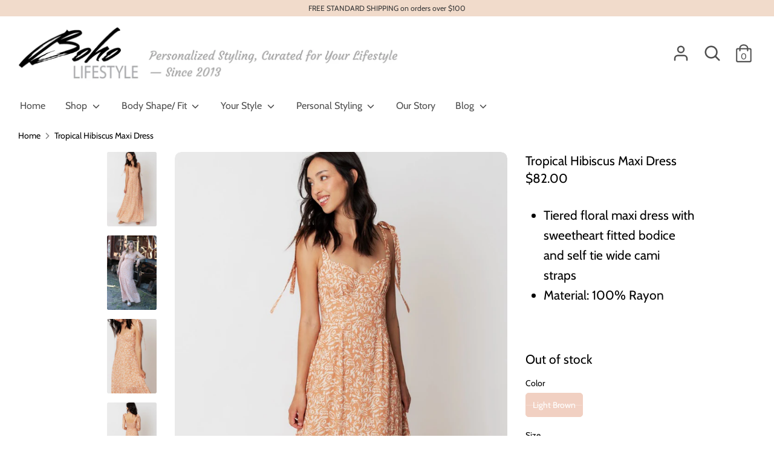

--- FILE ---
content_type: text/html; charset=utf-8
request_url: https://www.boholifestyle.com/products/tropical-hibiscus-maxi-dress
body_size: 24169
content:
<!doctype html>
<html class="no-js supports-no-cookies" lang="en">
<head>
  <!-- Boost v1.5.2 -->
  <meta name="p:domain_verify" content="ed9720ca4d50b909748e3ddf91163c37"/>
  <meta charset="utf-8">
  <meta http-equiv="X-UA-Compatible" content="IE=edge">
  <meta name="viewport" content="width=device-width,initial-scale=1">
  <meta name="theme-color" content="">
  <link rel="canonical" href="https://www.boholifestyle.com/products/tropical-hibiscus-maxi-dress">

  
    <link rel="shortcut icon" href="//www.boholifestyle.com/cdn/shop/files/Boho-logo_32x32.png?v=1613747792" type="image/png">
  

  
  <title>
    Tropical Hibiscus Maxi Dress
    
    
    
      &ndash; Boho Lifestyle
    
  </title>

  
    <meta name="description" content="Tiered floral maxi dress with sweetheart fitted bodice and self tie wide cami straps Material: 100% Rayon">
  

  




<meta property="og:site_name" content="Boho Lifestyle">
<meta property="og:url" content="https://www.boholifestyle.com/products/tropical-hibiscus-maxi-dress">
<meta property="og:title" content="Tropical Hibiscus Maxi Dress">
<meta property="og:type" content="product">
<meta property="og:description" content="Tiered floral maxi dress with sweetheart fitted bodice and self tie wide cami straps Material: 100% Rayon">

  <meta property="og:price:amount" content="82.00">
  <meta property="og:price:currency" content="USD">

<meta property="og:image" content="http://www.boholifestyle.com/cdn/shop/products/jbbry2in9t9tydaod58z_1200x1200.jpg?v=1692124577"><meta property="og:image" content="http://www.boholifestyle.com/cdn/shop/products/nhtskw7fbmezh2jhtnnm_1200x1200.jpg?v=1692124577"><meta property="og:image" content="http://www.boholifestyle.com/cdn/shop/products/bvbftr2qdw6gykjncpoz_1200x1200.jpg?v=1692124577">
<meta property="og:image:secure_url" content="https://www.boholifestyle.com/cdn/shop/products/jbbry2in9t9tydaod58z_1200x1200.jpg?v=1692124577"><meta property="og:image:secure_url" content="https://www.boholifestyle.com/cdn/shop/products/nhtskw7fbmezh2jhtnnm_1200x1200.jpg?v=1692124577"><meta property="og:image:secure_url" content="https://www.boholifestyle.com/cdn/shop/products/bvbftr2qdw6gykjncpoz_1200x1200.jpg?v=1692124577">


<meta name="twitter:card" content="summary_large_image">
<meta name="twitter:title" content="Tropical Hibiscus Maxi Dress">
<meta name="twitter:description" content="Tiered floral maxi dress with sweetheart fitted bodice and self tie wide cami straps Material: 100% Rayon">


  <link href="//www.boholifestyle.com/cdn/shop/t/2/assets/theme.scss.css?v=35597149457124095181768174855" rel="stylesheet" type="text/css" media="all" />
  
  <script>
    document.documentElement.className = document.documentElement.className.replace('no-js', 'js');

    window.theme = {
      strings: {
        addToCart: "Add to Cart",
        soldOut: "Sold Out",
        unavailable: "Unavailable",
        addressError: "Error looking up that address",
        addressNoResults: "No results for that address",
        addressQueryLimit: "You have exceeded the Google API usage limit. Consider upgrading to a \u003ca href=\"https:\/\/developers.google.com\/maps\/premium\/usage-limits\"\u003ePremium Plan\u003c\/a\u003e.",
        authError: "There was a problem authenticating your Google Maps API Key.",
        addingToCart: "Adding",
        addedToCart: "Added",
        addedToCartPopupTitle: "Added:",
        addedToCartPopupItems: "Items",
        addedToCartPopupSubtotal: "Subtotal",
        addedToCartPopupGoToCart: "Checkout",
        cartTermsNotChecked: "You must agree to the terms and conditions before continuing.",
        searchLoading: "Loading",
        searchMoreResults: "See all results",
        searchNoResults: "No results",
        priceFrom: "From",
        quantityTooHigh: "You can only have {{ quantity }} in your cart",
        onSale: "On Sale",
        soldOut: "Sold Out",
        unitPriceSeparator: " \/ ",
        close: "Close",
        cart_shipping_calculator_hide_calculator: "Hide shipping calculator",
        cart_shipping_calculator_title: "Get shipping estimates",
        cart_general_hide_note: "Hide instructions for seller",
        cart_general_show_note: "Add instructions for seller"
      },
      moneyFormat: "${{amount}}",
      routes: {
        account_login_url: '/account/login',
        account_register_url: '/account/register',
        account_addresses_url: '/account/addresses',
        search_url: '/search',
        cart_url: '/cart',
        cart_add_url: '/cart/add',
        cart_change_url: '/cart/change',
        product_recommendations_url: '/recommendations/products'
      }
    };
  </script>

  

  <!--[if (gt IE 9)|!(IE)]><!--><script src="//www.boholifestyle.com/cdn/shop/t/2/assets/vendor.js?v=61044501522878601581587471552" defer="defer"></script><!--<![endif]-->
  <!--[if lt IE 9]><script src="//www.boholifestyle.com/cdn/shop/t/2/assets/vendor.js?v=61044501522878601581587471552"></script><![endif]-->

  <!--[if (gt IE 9)|!(IE)]><!--><script src="//www.boholifestyle.com/cdn/shop/t/2/assets/theme.js?v=124604471887298777241587436536" defer="defer"></script><!--<![endif]-->
  <!--[if lt IE 9]><script src="//www.boholifestyle.com/cdn/shop/t/2/assets/theme.js?v=124604471887298777241587436536"></script><![endif]-->

  <script>window.performance && window.performance.mark && window.performance.mark('shopify.content_for_header.start');</script><meta name="facebook-domain-verification" content="81l8sd51svadxdhoo5bi5xny1t971f">
<meta id="shopify-digital-wallet" name="shopify-digital-wallet" content="/35235037243/digital_wallets/dialog">
<meta name="shopify-checkout-api-token" content="dd805c3e8272d675293c4c1a0b09561e">
<meta id="in-context-paypal-metadata" data-shop-id="35235037243" data-venmo-supported="false" data-environment="production" data-locale="en_US" data-paypal-v4="true" data-currency="USD">
<link rel="alternate" type="application/json+oembed" href="https://www.boholifestyle.com/products/tropical-hibiscus-maxi-dress.oembed">
<script async="async" src="/checkouts/internal/preloads.js?locale=en-US"></script>
<link rel="preconnect" href="https://shop.app" crossorigin="anonymous">
<script async="async" src="https://shop.app/checkouts/internal/preloads.js?locale=en-US&shop_id=35235037243" crossorigin="anonymous"></script>
<script id="shopify-features" type="application/json">{"accessToken":"dd805c3e8272d675293c4c1a0b09561e","betas":["rich-media-storefront-analytics"],"domain":"www.boholifestyle.com","predictiveSearch":true,"shopId":35235037243,"locale":"en"}</script>
<script>var Shopify = Shopify || {};
Shopify.shop = "shopboholifestyle.myshopify.com";
Shopify.locale = "en";
Shopify.currency = {"active":"USD","rate":"1.0"};
Shopify.country = "US";
Shopify.theme = {"name":"Boost","id":92840165435,"schema_name":"Boost","schema_version":"1.5.2","theme_store_id":863,"role":"main"};
Shopify.theme.handle = "null";
Shopify.theme.style = {"id":null,"handle":null};
Shopify.cdnHost = "www.boholifestyle.com/cdn";
Shopify.routes = Shopify.routes || {};
Shopify.routes.root = "/";</script>
<script type="module">!function(o){(o.Shopify=o.Shopify||{}).modules=!0}(window);</script>
<script>!function(o){function n(){var o=[];function n(){o.push(Array.prototype.slice.apply(arguments))}return n.q=o,n}var t=o.Shopify=o.Shopify||{};t.loadFeatures=n(),t.autoloadFeatures=n()}(window);</script>
<script>
  window.ShopifyPay = window.ShopifyPay || {};
  window.ShopifyPay.apiHost = "shop.app\/pay";
  window.ShopifyPay.redirectState = null;
</script>
<script id="shop-js-analytics" type="application/json">{"pageType":"product"}</script>
<script defer="defer" async type="module" src="//www.boholifestyle.com/cdn/shopifycloud/shop-js/modules/v2/client.init-shop-cart-sync_C5BV16lS.en.esm.js"></script>
<script defer="defer" async type="module" src="//www.boholifestyle.com/cdn/shopifycloud/shop-js/modules/v2/chunk.common_CygWptCX.esm.js"></script>
<script type="module">
  await import("//www.boholifestyle.com/cdn/shopifycloud/shop-js/modules/v2/client.init-shop-cart-sync_C5BV16lS.en.esm.js");
await import("//www.boholifestyle.com/cdn/shopifycloud/shop-js/modules/v2/chunk.common_CygWptCX.esm.js");

  window.Shopify.SignInWithShop?.initShopCartSync?.({"fedCMEnabled":true,"windoidEnabled":true});

</script>
<script>
  window.Shopify = window.Shopify || {};
  if (!window.Shopify.featureAssets) window.Shopify.featureAssets = {};
  window.Shopify.featureAssets['shop-js'] = {"shop-cart-sync":["modules/v2/client.shop-cart-sync_ZFArdW7E.en.esm.js","modules/v2/chunk.common_CygWptCX.esm.js"],"init-fed-cm":["modules/v2/client.init-fed-cm_CmiC4vf6.en.esm.js","modules/v2/chunk.common_CygWptCX.esm.js"],"shop-button":["modules/v2/client.shop-button_tlx5R9nI.en.esm.js","modules/v2/chunk.common_CygWptCX.esm.js"],"shop-cash-offers":["modules/v2/client.shop-cash-offers_DOA2yAJr.en.esm.js","modules/v2/chunk.common_CygWptCX.esm.js","modules/v2/chunk.modal_D71HUcav.esm.js"],"init-windoid":["modules/v2/client.init-windoid_sURxWdc1.en.esm.js","modules/v2/chunk.common_CygWptCX.esm.js"],"shop-toast-manager":["modules/v2/client.shop-toast-manager_ClPi3nE9.en.esm.js","modules/v2/chunk.common_CygWptCX.esm.js"],"init-shop-email-lookup-coordinator":["modules/v2/client.init-shop-email-lookup-coordinator_B8hsDcYM.en.esm.js","modules/v2/chunk.common_CygWptCX.esm.js"],"init-shop-cart-sync":["modules/v2/client.init-shop-cart-sync_C5BV16lS.en.esm.js","modules/v2/chunk.common_CygWptCX.esm.js"],"avatar":["modules/v2/client.avatar_BTnouDA3.en.esm.js"],"pay-button":["modules/v2/client.pay-button_FdsNuTd3.en.esm.js","modules/v2/chunk.common_CygWptCX.esm.js"],"init-customer-accounts":["modules/v2/client.init-customer-accounts_DxDtT_ad.en.esm.js","modules/v2/client.shop-login-button_C5VAVYt1.en.esm.js","modules/v2/chunk.common_CygWptCX.esm.js","modules/v2/chunk.modal_D71HUcav.esm.js"],"init-shop-for-new-customer-accounts":["modules/v2/client.init-shop-for-new-customer-accounts_ChsxoAhi.en.esm.js","modules/v2/client.shop-login-button_C5VAVYt1.en.esm.js","modules/v2/chunk.common_CygWptCX.esm.js","modules/v2/chunk.modal_D71HUcav.esm.js"],"shop-login-button":["modules/v2/client.shop-login-button_C5VAVYt1.en.esm.js","modules/v2/chunk.common_CygWptCX.esm.js","modules/v2/chunk.modal_D71HUcav.esm.js"],"init-customer-accounts-sign-up":["modules/v2/client.init-customer-accounts-sign-up_CPSyQ0Tj.en.esm.js","modules/v2/client.shop-login-button_C5VAVYt1.en.esm.js","modules/v2/chunk.common_CygWptCX.esm.js","modules/v2/chunk.modal_D71HUcav.esm.js"],"shop-follow-button":["modules/v2/client.shop-follow-button_Cva4Ekp9.en.esm.js","modules/v2/chunk.common_CygWptCX.esm.js","modules/v2/chunk.modal_D71HUcav.esm.js"],"checkout-modal":["modules/v2/client.checkout-modal_BPM8l0SH.en.esm.js","modules/v2/chunk.common_CygWptCX.esm.js","modules/v2/chunk.modal_D71HUcav.esm.js"],"lead-capture":["modules/v2/client.lead-capture_Bi8yE_yS.en.esm.js","modules/v2/chunk.common_CygWptCX.esm.js","modules/v2/chunk.modal_D71HUcav.esm.js"],"shop-login":["modules/v2/client.shop-login_D6lNrXab.en.esm.js","modules/v2/chunk.common_CygWptCX.esm.js","modules/v2/chunk.modal_D71HUcav.esm.js"],"payment-terms":["modules/v2/client.payment-terms_CZxnsJam.en.esm.js","modules/v2/chunk.common_CygWptCX.esm.js","modules/v2/chunk.modal_D71HUcav.esm.js"]};
</script>
<script>(function() {
  var isLoaded = false;
  function asyncLoad() {
    if (isLoaded) return;
    isLoaded = true;
    var urls = ["https:\/\/outlanefeatures.com\/static\/outlane-features.js?shop=shopboholifestyle.myshopify.com","https:\/\/chimpstatic.com\/mcjs-connected\/js\/users\/0ab946c2aa632aea27a27333e\/f0d5078b26a36419770f335a3.js?shop=shopboholifestyle.myshopify.com","https:\/\/cdn.sesami.co\/shopify.js?shop=shopboholifestyle.myshopify.com","https:\/\/cdn.nfcube.com\/02efa15c2fb6f3c3079deca5b8122741.js?shop=shopboholifestyle.myshopify.com","\/\/www.powr.io\/powr.js?powr-token=shopboholifestyle.myshopify.com\u0026external-type=shopify\u0026shop=shopboholifestyle.myshopify.com"];
    for (var i = 0; i < urls.length; i++) {
      var s = document.createElement('script');
      s.type = 'text/javascript';
      s.async = true;
      s.src = urls[i];
      var x = document.getElementsByTagName('script')[0];
      x.parentNode.insertBefore(s, x);
    }
  };
  if(window.attachEvent) {
    window.attachEvent('onload', asyncLoad);
  } else {
    window.addEventListener('load', asyncLoad, false);
  }
})();</script>
<script id="__st">var __st={"a":35235037243,"offset":-28800,"reqid":"33e71379-68e9-42d5-996e-3414eb00b9ea-1768627977","pageurl":"www.boholifestyle.com\/products\/tropical-hibiscus-maxi-dress","u":"7dd5d440b143","p":"product","rtyp":"product","rid":8020939538660};</script>
<script>window.ShopifyPaypalV4VisibilityTracking = true;</script>
<script id="captcha-bootstrap">!function(){'use strict';const t='contact',e='account',n='new_comment',o=[[t,t],['blogs',n],['comments',n],[t,'customer']],c=[[e,'customer_login'],[e,'guest_login'],[e,'recover_customer_password'],[e,'create_customer']],r=t=>t.map((([t,e])=>`form[action*='/${t}']:not([data-nocaptcha='true']) input[name='form_type'][value='${e}']`)).join(','),a=t=>()=>t?[...document.querySelectorAll(t)].map((t=>t.form)):[];function s(){const t=[...o],e=r(t);return a(e)}const i='password',u='form_key',d=['recaptcha-v3-token','g-recaptcha-response','h-captcha-response',i],f=()=>{try{return window.sessionStorage}catch{return}},m='__shopify_v',_=t=>t.elements[u];function p(t,e,n=!1){try{const o=window.sessionStorage,c=JSON.parse(o.getItem(e)),{data:r}=function(t){const{data:e,action:n}=t;return t[m]||n?{data:e,action:n}:{data:t,action:n}}(c);for(const[e,n]of Object.entries(r))t.elements[e]&&(t.elements[e].value=n);n&&o.removeItem(e)}catch(o){console.error('form repopulation failed',{error:o})}}const l='form_type',E='cptcha';function T(t){t.dataset[E]=!0}const w=window,h=w.document,L='Shopify',v='ce_forms',y='captcha';let A=!1;((t,e)=>{const n=(g='f06e6c50-85a8-45c8-87d0-21a2b65856fe',I='https://cdn.shopify.com/shopifycloud/storefront-forms-hcaptcha/ce_storefront_forms_captcha_hcaptcha.v1.5.2.iife.js',D={infoText:'Protected by hCaptcha',privacyText:'Privacy',termsText:'Terms'},(t,e,n)=>{const o=w[L][v],c=o.bindForm;if(c)return c(t,g,e,D).then(n);var r;o.q.push([[t,g,e,D],n]),r=I,A||(h.body.append(Object.assign(h.createElement('script'),{id:'captcha-provider',async:!0,src:r})),A=!0)});var g,I,D;w[L]=w[L]||{},w[L][v]=w[L][v]||{},w[L][v].q=[],w[L][y]=w[L][y]||{},w[L][y].protect=function(t,e){n(t,void 0,e),T(t)},Object.freeze(w[L][y]),function(t,e,n,w,h,L){const[v,y,A,g]=function(t,e,n){const i=e?o:[],u=t?c:[],d=[...i,...u],f=r(d),m=r(i),_=r(d.filter((([t,e])=>n.includes(e))));return[a(f),a(m),a(_),s()]}(w,h,L),I=t=>{const e=t.target;return e instanceof HTMLFormElement?e:e&&e.form},D=t=>v().includes(t);t.addEventListener('submit',(t=>{const e=I(t);if(!e)return;const n=D(e)&&!e.dataset.hcaptchaBound&&!e.dataset.recaptchaBound,o=_(e),c=g().includes(e)&&(!o||!o.value);(n||c)&&t.preventDefault(),c&&!n&&(function(t){try{if(!f())return;!function(t){const e=f();if(!e)return;const n=_(t);if(!n)return;const o=n.value;o&&e.removeItem(o)}(t);const e=Array.from(Array(32),(()=>Math.random().toString(36)[2])).join('');!function(t,e){_(t)||t.append(Object.assign(document.createElement('input'),{type:'hidden',name:u})),t.elements[u].value=e}(t,e),function(t,e){const n=f();if(!n)return;const o=[...t.querySelectorAll(`input[type='${i}']`)].map((({name:t})=>t)),c=[...d,...o],r={};for(const[a,s]of new FormData(t).entries())c.includes(a)||(r[a]=s);n.setItem(e,JSON.stringify({[m]:1,action:t.action,data:r}))}(t,e)}catch(e){console.error('failed to persist form',e)}}(e),e.submit())}));const S=(t,e)=>{t&&!t.dataset[E]&&(n(t,e.some((e=>e===t))),T(t))};for(const o of['focusin','change'])t.addEventListener(o,(t=>{const e=I(t);D(e)&&S(e,y())}));const B=e.get('form_key'),M=e.get(l),P=B&&M;t.addEventListener('DOMContentLoaded',(()=>{const t=y();if(P)for(const e of t)e.elements[l].value===M&&p(e,B);[...new Set([...A(),...v().filter((t=>'true'===t.dataset.shopifyCaptcha))])].forEach((e=>S(e,t)))}))}(h,new URLSearchParams(w.location.search),n,t,e,['guest_login'])})(!0,!0)}();</script>
<script integrity="sha256-4kQ18oKyAcykRKYeNunJcIwy7WH5gtpwJnB7kiuLZ1E=" data-source-attribution="shopify.loadfeatures" defer="defer" src="//www.boholifestyle.com/cdn/shopifycloud/storefront/assets/storefront/load_feature-a0a9edcb.js" crossorigin="anonymous"></script>
<script crossorigin="anonymous" defer="defer" src="//www.boholifestyle.com/cdn/shopifycloud/storefront/assets/shopify_pay/storefront-65b4c6d7.js?v=20250812"></script>
<script data-source-attribution="shopify.dynamic_checkout.dynamic.init">var Shopify=Shopify||{};Shopify.PaymentButton=Shopify.PaymentButton||{isStorefrontPortableWallets:!0,init:function(){window.Shopify.PaymentButton.init=function(){};var t=document.createElement("script");t.src="https://www.boholifestyle.com/cdn/shopifycloud/portable-wallets/latest/portable-wallets.en.js",t.type="module",document.head.appendChild(t)}};
</script>
<script data-source-attribution="shopify.dynamic_checkout.buyer_consent">
  function portableWalletsHideBuyerConsent(e){var t=document.getElementById("shopify-buyer-consent"),n=document.getElementById("shopify-subscription-policy-button");t&&n&&(t.classList.add("hidden"),t.setAttribute("aria-hidden","true"),n.removeEventListener("click",e))}function portableWalletsShowBuyerConsent(e){var t=document.getElementById("shopify-buyer-consent"),n=document.getElementById("shopify-subscription-policy-button");t&&n&&(t.classList.remove("hidden"),t.removeAttribute("aria-hidden"),n.addEventListener("click",e))}window.Shopify?.PaymentButton&&(window.Shopify.PaymentButton.hideBuyerConsent=portableWalletsHideBuyerConsent,window.Shopify.PaymentButton.showBuyerConsent=portableWalletsShowBuyerConsent);
</script>
<script data-source-attribution="shopify.dynamic_checkout.cart.bootstrap">document.addEventListener("DOMContentLoaded",(function(){function t(){return document.querySelector("shopify-accelerated-checkout-cart, shopify-accelerated-checkout")}if(t())Shopify.PaymentButton.init();else{new MutationObserver((function(e,n){t()&&(Shopify.PaymentButton.init(),n.disconnect())})).observe(document.body,{childList:!0,subtree:!0})}}));
</script>
<link id="shopify-accelerated-checkout-styles" rel="stylesheet" media="screen" href="https://www.boholifestyle.com/cdn/shopifycloud/portable-wallets/latest/accelerated-checkout-backwards-compat.css" crossorigin="anonymous">
<style id="shopify-accelerated-checkout-cart">
        #shopify-buyer-consent {
  margin-top: 1em;
  display: inline-block;
  width: 100%;
}

#shopify-buyer-consent.hidden {
  display: none;
}

#shopify-subscription-policy-button {
  background: none;
  border: none;
  padding: 0;
  text-decoration: underline;
  font-size: inherit;
  cursor: pointer;
}

#shopify-subscription-policy-button::before {
  box-shadow: none;
}

      </style>
<script id="sections-script" data-sections="product-recommendations" defer="defer" src="//www.boholifestyle.com/cdn/shop/t/2/compiled_assets/scripts.js?v=1360"></script>
<script>window.performance && window.performance.mark && window.performance.mark('shopify.content_for_header.end');</script>
<script type="text/javascript">window.globoAlsoBoughtMoneyFormat = "${{amount}}";
    window.shopCurrency = "USD";
    window.assetsUrl = '//www.boholifestyle.com/cdn/shop/t/2/assets/';
  </script>
  <link href="//www.boholifestyle.com/cdn/shop/t/2/assets/globo.alsobought.css?v=118787372419535314411595847826" rel="stylesheet" type="text/css" media="all" />  <script src="//www.boholifestyle.com/cdn/shop/t/2/assets/globo.alsobought.js?v=159812603288064713991595847827" data-instant-track type="text/javascript"></script>
  <script data-instant-track>
    var globoAlsoBought = new globoAlsoBought({
      apiUrl: "https://related-products.globosoftware.net/v2/public/api",
      shop: "shopboholifestyle.myshopify.com",
      domain: "www.boholifestyle.com",
      view_name: 'globo.related',
      cart_properties_name: 'utm_source',
      cart_properties_value: 'globoRelatedProducts',
      manualRecommendations: {},
      discount: false,
      redirect: true,
      exclude_tags: [],
      carousel_items: 6,
      carousel_autoplay: false,
      productBoughtTogether: {
        enable: false,
        limit: 10,
        random: false,
        template: 2,
        thisItem: true,
        conditions: ["vendor","type","collection","tags","global"]
      },
      productRelated: {
        enable: false,
        limit: 10,
        random: false,
        template: 1,
        thisItem: false,
        conditions: ["vendor","type","global"]
      },
      cart: {
        enable: true,
        limit: 10,
        random: false,
        template: 3,
        conditions: [],
        products: []
      },product: {
          id: 8020939538660,
          title: "Tropical Hibiscus Maxi Dress",
          handle: "tropical-hibiscus-maxi-dress",
          price: 8200,
          compare_at_price: null,
          images: ["//www.boholifestyle.com/cdn/shop/products/jbbry2in9t9tydaod58z.jpg?v=1692124577"],
          variants: [{"id":44101294031076,"title":"Light Brown \/ SMALL","option1":"Light Brown","option2":"SMALL","option3":null,"sku":"210000072549","requires_shipping":true,"taxable":true,"featured_image":null,"available":false,"name":"Tropical Hibiscus Maxi Dress - Light Brown \/ SMALL","public_title":"Light Brown \/ SMALL","options":["Light Brown","SMALL"],"price":8200,"weight":0,"compare_at_price":null,"inventory_management":"shopify","barcode":"","requires_selling_plan":false,"selling_plan_allocations":[]},{"id":44101294162148,"title":"Light Brown \/ MEDIUM","option1":"Light Brown","option2":"MEDIUM","option3":null,"sku":"210000072550","requires_shipping":true,"taxable":true,"featured_image":null,"available":false,"name":"Tropical Hibiscus Maxi Dress - Light Brown \/ MEDIUM","public_title":"Light Brown \/ MEDIUM","options":["Light Brown","MEDIUM"],"price":8200,"weight":0,"compare_at_price":null,"inventory_management":"shopify","barcode":"","requires_selling_plan":false,"selling_plan_allocations":[]},{"id":44101294194916,"title":"Light Brown \/ LARGE","option1":"Light Brown","option2":"LARGE","option3":null,"sku":"210000072551","requires_shipping":true,"taxable":true,"featured_image":null,"available":false,"name":"Tropical Hibiscus Maxi Dress - Light Brown \/ LARGE","public_title":"Light Brown \/ LARGE","options":["Light Brown","LARGE"],"price":8200,"weight":0,"compare_at_price":null,"inventory_management":"shopify","barcode":"","requires_selling_plan":false,"selling_plan_allocations":[]}],
          available: false,
          vendor: "En Creme",
          product_type: "Maxi",
          tags: ["apparel","day dress","dresses skirts","favorites","highlights","hourglass","lifestyle","loungewear","new","playful","rectangle","shopify","spring","tall"],
          collection:null},no_image_url: "https://cdn.shopify.com/s/images/admin/no-image-large.gif"
    });
  </script>
  <script src="//www.boholifestyle.com/cdn/shop/t/2/assets/globo.alsobought.data.js?v=15438297266392056291595847824" data-instant-track type="text/javascript"></script>
  
  
<link rel="stylesheet" href="//www.boholifestyle.com/cdn/shop/t/2/assets/sca-pp.css?v=26248894406678077071597665154">
 <script>
  
  SCAPPShop = {};
    
  </script>
<script src="//www.boholifestyle.com/cdn/shop/t/2/assets/sca-pp-initial.js?v=44055980046105472121597665151" type="text/javascript"></script>
   

<!-- GS-Inventory Start. Do not change -->
  
  <script class="gsinvProdScript">
    gsInventoryDefaultV = "44101294031076";
    cntImages = 0;
    gsInventoryQty = {};
    gsIncoming = {};    
    gsIncomingDate = {};
    gsInventoryContinue = {};
    gssiproductUrl = "tropical-hibiscus-maxi-dress";
     gsInventoryQty[44101294031076] =  0  ; gsIncomingDate[44101294031076] = ''; gsInventoryContinue[44101294031076] = 'deny'; gsIncoming[44101294031076] =  false  ; cntImages++;  gsInventoryQty[44101294162148] =  0  ; gsIncomingDate[44101294162148] = ''; gsInventoryContinue[44101294162148] = 'deny'; gsIncoming[44101294162148] =  false  ; cntImages++;  gsInventoryQty[44101294194916] =  0  ; gsIncomingDate[44101294194916] = ''; gsInventoryContinue[44101294194916] = 'deny'; gsIncoming[44101294194916] =  false  ; cntImages++;     
  </script>


<script async type="text/javascript" src="https://gravity-apps.com/showinventory/js/shopify/gsinventory5285.js?v=gs5bf330223142a428f58e2781977ec894"></script>
<!-- GS-Inventory End. Do not change  --><!-- BEGIN app block: shopify://apps/frequently-bought/blocks/app-embed-block/b1a8cbea-c844-4842-9529-7c62dbab1b1f --><script>
    window.codeblackbelt = window.codeblackbelt || {};
    window.codeblackbelt.shop = window.codeblackbelt.shop || 'shopboholifestyle.myshopify.com';
    
        window.codeblackbelt.productId = 8020939538660;</script><script src="//cdn.codeblackbelt.com/widgets/frequently-bought-together/main.min.js?version=2026011621-0800" async></script>
 <!-- END app block --><link href="https://monorail-edge.shopifysvc.com" rel="dns-prefetch">
<script>(function(){if ("sendBeacon" in navigator && "performance" in window) {try {var session_token_from_headers = performance.getEntriesByType('navigation')[0].serverTiming.find(x => x.name == '_s').description;} catch {var session_token_from_headers = undefined;}var session_cookie_matches = document.cookie.match(/_shopify_s=([^;]*)/);var session_token_from_cookie = session_cookie_matches && session_cookie_matches.length === 2 ? session_cookie_matches[1] : "";var session_token = session_token_from_headers || session_token_from_cookie || "";function handle_abandonment_event(e) {var entries = performance.getEntries().filter(function(entry) {return /monorail-edge.shopifysvc.com/.test(entry.name);});if (!window.abandonment_tracked && entries.length === 0) {window.abandonment_tracked = true;var currentMs = Date.now();var navigation_start = performance.timing.navigationStart;var payload = {shop_id: 35235037243,url: window.location.href,navigation_start,duration: currentMs - navigation_start,session_token,page_type: "product"};window.navigator.sendBeacon("https://monorail-edge.shopifysvc.com/v1/produce", JSON.stringify({schema_id: "online_store_buyer_site_abandonment/1.1",payload: payload,metadata: {event_created_at_ms: currentMs,event_sent_at_ms: currentMs}}));}}window.addEventListener('pagehide', handle_abandonment_event);}}());</script>
<script id="web-pixels-manager-setup">(function e(e,d,r,n,o){if(void 0===o&&(o={}),!Boolean(null===(a=null===(i=window.Shopify)||void 0===i?void 0:i.analytics)||void 0===a?void 0:a.replayQueue)){var i,a;window.Shopify=window.Shopify||{};var t=window.Shopify;t.analytics=t.analytics||{};var s=t.analytics;s.replayQueue=[],s.publish=function(e,d,r){return s.replayQueue.push([e,d,r]),!0};try{self.performance.mark("wpm:start")}catch(e){}var l=function(){var e={modern:/Edge?\/(1{2}[4-9]|1[2-9]\d|[2-9]\d{2}|\d{4,})\.\d+(\.\d+|)|Firefox\/(1{2}[4-9]|1[2-9]\d|[2-9]\d{2}|\d{4,})\.\d+(\.\d+|)|Chrom(ium|e)\/(9{2}|\d{3,})\.\d+(\.\d+|)|(Maci|X1{2}).+ Version\/(15\.\d+|(1[6-9]|[2-9]\d|\d{3,})\.\d+)([,.]\d+|)( \(\w+\)|)( Mobile\/\w+|) Safari\/|Chrome.+OPR\/(9{2}|\d{3,})\.\d+\.\d+|(CPU[ +]OS|iPhone[ +]OS|CPU[ +]iPhone|CPU IPhone OS|CPU iPad OS)[ +]+(15[._]\d+|(1[6-9]|[2-9]\d|\d{3,})[._]\d+)([._]\d+|)|Android:?[ /-](13[3-9]|1[4-9]\d|[2-9]\d{2}|\d{4,})(\.\d+|)(\.\d+|)|Android.+Firefox\/(13[5-9]|1[4-9]\d|[2-9]\d{2}|\d{4,})\.\d+(\.\d+|)|Android.+Chrom(ium|e)\/(13[3-9]|1[4-9]\d|[2-9]\d{2}|\d{4,})\.\d+(\.\d+|)|SamsungBrowser\/([2-9]\d|\d{3,})\.\d+/,legacy:/Edge?\/(1[6-9]|[2-9]\d|\d{3,})\.\d+(\.\d+|)|Firefox\/(5[4-9]|[6-9]\d|\d{3,})\.\d+(\.\d+|)|Chrom(ium|e)\/(5[1-9]|[6-9]\d|\d{3,})\.\d+(\.\d+|)([\d.]+$|.*Safari\/(?![\d.]+ Edge\/[\d.]+$))|(Maci|X1{2}).+ Version\/(10\.\d+|(1[1-9]|[2-9]\d|\d{3,})\.\d+)([,.]\d+|)( \(\w+\)|)( Mobile\/\w+|) Safari\/|Chrome.+OPR\/(3[89]|[4-9]\d|\d{3,})\.\d+\.\d+|(CPU[ +]OS|iPhone[ +]OS|CPU[ +]iPhone|CPU IPhone OS|CPU iPad OS)[ +]+(10[._]\d+|(1[1-9]|[2-9]\d|\d{3,})[._]\d+)([._]\d+|)|Android:?[ /-](13[3-9]|1[4-9]\d|[2-9]\d{2}|\d{4,})(\.\d+|)(\.\d+|)|Mobile Safari.+OPR\/([89]\d|\d{3,})\.\d+\.\d+|Android.+Firefox\/(13[5-9]|1[4-9]\d|[2-9]\d{2}|\d{4,})\.\d+(\.\d+|)|Android.+Chrom(ium|e)\/(13[3-9]|1[4-9]\d|[2-9]\d{2}|\d{4,})\.\d+(\.\d+|)|Android.+(UC? ?Browser|UCWEB|U3)[ /]?(15\.([5-9]|\d{2,})|(1[6-9]|[2-9]\d|\d{3,})\.\d+)\.\d+|SamsungBrowser\/(5\.\d+|([6-9]|\d{2,})\.\d+)|Android.+MQ{2}Browser\/(14(\.(9|\d{2,})|)|(1[5-9]|[2-9]\d|\d{3,})(\.\d+|))(\.\d+|)|K[Aa][Ii]OS\/(3\.\d+|([4-9]|\d{2,})\.\d+)(\.\d+|)/},d=e.modern,r=e.legacy,n=navigator.userAgent;return n.match(d)?"modern":n.match(r)?"legacy":"unknown"}(),u="modern"===l?"modern":"legacy",c=(null!=n?n:{modern:"",legacy:""})[u],f=function(e){return[e.baseUrl,"/wpm","/b",e.hashVersion,"modern"===e.buildTarget?"m":"l",".js"].join("")}({baseUrl:d,hashVersion:r,buildTarget:u}),m=function(e){var d=e.version,r=e.bundleTarget,n=e.surface,o=e.pageUrl,i=e.monorailEndpoint;return{emit:function(e){var a=e.status,t=e.errorMsg,s=(new Date).getTime(),l=JSON.stringify({metadata:{event_sent_at_ms:s},events:[{schema_id:"web_pixels_manager_load/3.1",payload:{version:d,bundle_target:r,page_url:o,status:a,surface:n,error_msg:t},metadata:{event_created_at_ms:s}}]});if(!i)return console&&console.warn&&console.warn("[Web Pixels Manager] No Monorail endpoint provided, skipping logging."),!1;try{return self.navigator.sendBeacon.bind(self.navigator)(i,l)}catch(e){}var u=new XMLHttpRequest;try{return u.open("POST",i,!0),u.setRequestHeader("Content-Type","text/plain"),u.send(l),!0}catch(e){return console&&console.warn&&console.warn("[Web Pixels Manager] Got an unhandled error while logging to Monorail."),!1}}}}({version:r,bundleTarget:l,surface:e.surface,pageUrl:self.location.href,monorailEndpoint:e.monorailEndpoint});try{o.browserTarget=l,function(e){var d=e.src,r=e.async,n=void 0===r||r,o=e.onload,i=e.onerror,a=e.sri,t=e.scriptDataAttributes,s=void 0===t?{}:t,l=document.createElement("script"),u=document.querySelector("head"),c=document.querySelector("body");if(l.async=n,l.src=d,a&&(l.integrity=a,l.crossOrigin="anonymous"),s)for(var f in s)if(Object.prototype.hasOwnProperty.call(s,f))try{l.dataset[f]=s[f]}catch(e){}if(o&&l.addEventListener("load",o),i&&l.addEventListener("error",i),u)u.appendChild(l);else{if(!c)throw new Error("Did not find a head or body element to append the script");c.appendChild(l)}}({src:f,async:!0,onload:function(){if(!function(){var e,d;return Boolean(null===(d=null===(e=window.Shopify)||void 0===e?void 0:e.analytics)||void 0===d?void 0:d.initialized)}()){var d=window.webPixelsManager.init(e)||void 0;if(d){var r=window.Shopify.analytics;r.replayQueue.forEach((function(e){var r=e[0],n=e[1],o=e[2];d.publishCustomEvent(r,n,o)})),r.replayQueue=[],r.publish=d.publishCustomEvent,r.visitor=d.visitor,r.initialized=!0}}},onerror:function(){return m.emit({status:"failed",errorMsg:"".concat(f," has failed to load")})},sri:function(e){var d=/^sha384-[A-Za-z0-9+/=]+$/;return"string"==typeof e&&d.test(e)}(c)?c:"",scriptDataAttributes:o}),m.emit({status:"loading"})}catch(e){m.emit({status:"failed",errorMsg:(null==e?void 0:e.message)||"Unknown error"})}}})({shopId: 35235037243,storefrontBaseUrl: "https://www.boholifestyle.com",extensionsBaseUrl: "https://extensions.shopifycdn.com/cdn/shopifycloud/web-pixels-manager",monorailEndpoint: "https://monorail-edge.shopifysvc.com/unstable/produce_batch",surface: "storefront-renderer",enabledBetaFlags: ["2dca8a86"],webPixelsConfigList: [{"id":"168493284","configuration":"{\"pixel_id\":\"1818662011685491\",\"pixel_type\":\"facebook_pixel\",\"metaapp_system_user_token\":\"-\"}","eventPayloadVersion":"v1","runtimeContext":"OPEN","scriptVersion":"ca16bc87fe92b6042fbaa3acc2fbdaa6","type":"APP","apiClientId":2329312,"privacyPurposes":["ANALYTICS","MARKETING","SALE_OF_DATA"],"dataSharingAdjustments":{"protectedCustomerApprovalScopes":["read_customer_address","read_customer_email","read_customer_name","read_customer_personal_data","read_customer_phone"]}},{"id":"53969124","configuration":"{\"tagID\":\"2613805002946\"}","eventPayloadVersion":"v1","runtimeContext":"STRICT","scriptVersion":"18031546ee651571ed29edbe71a3550b","type":"APP","apiClientId":3009811,"privacyPurposes":["ANALYTICS","MARKETING","SALE_OF_DATA"],"dataSharingAdjustments":{"protectedCustomerApprovalScopes":["read_customer_address","read_customer_email","read_customer_name","read_customer_personal_data","read_customer_phone"]}},{"id":"61309156","eventPayloadVersion":"v1","runtimeContext":"LAX","scriptVersion":"1","type":"CUSTOM","privacyPurposes":["ANALYTICS"],"name":"Google Analytics tag (migrated)"},{"id":"shopify-app-pixel","configuration":"{}","eventPayloadVersion":"v1","runtimeContext":"STRICT","scriptVersion":"0450","apiClientId":"shopify-pixel","type":"APP","privacyPurposes":["ANALYTICS","MARKETING"]},{"id":"shopify-custom-pixel","eventPayloadVersion":"v1","runtimeContext":"LAX","scriptVersion":"0450","apiClientId":"shopify-pixel","type":"CUSTOM","privacyPurposes":["ANALYTICS","MARKETING"]}],isMerchantRequest: false,initData: {"shop":{"name":"Boho Lifestyle","paymentSettings":{"currencyCode":"USD"},"myshopifyDomain":"shopboholifestyle.myshopify.com","countryCode":"US","storefrontUrl":"https:\/\/www.boholifestyle.com"},"customer":null,"cart":null,"checkout":null,"productVariants":[{"price":{"amount":82.0,"currencyCode":"USD"},"product":{"title":"Tropical Hibiscus Maxi Dress","vendor":"En Creme","id":"8020939538660","untranslatedTitle":"Tropical Hibiscus Maxi Dress","url":"\/products\/tropical-hibiscus-maxi-dress","type":"Maxi"},"id":"44101294031076","image":{"src":"\/\/www.boholifestyle.com\/cdn\/shop\/products\/jbbry2in9t9tydaod58z.jpg?v=1692124577"},"sku":"210000072549","title":"Light Brown \/ SMALL","untranslatedTitle":"Light Brown \/ SMALL"},{"price":{"amount":82.0,"currencyCode":"USD"},"product":{"title":"Tropical Hibiscus Maxi Dress","vendor":"En Creme","id":"8020939538660","untranslatedTitle":"Tropical Hibiscus Maxi Dress","url":"\/products\/tropical-hibiscus-maxi-dress","type":"Maxi"},"id":"44101294162148","image":{"src":"\/\/www.boholifestyle.com\/cdn\/shop\/products\/jbbry2in9t9tydaod58z.jpg?v=1692124577"},"sku":"210000072550","title":"Light Brown \/ MEDIUM","untranslatedTitle":"Light Brown \/ MEDIUM"},{"price":{"amount":82.0,"currencyCode":"USD"},"product":{"title":"Tropical Hibiscus Maxi Dress","vendor":"En Creme","id":"8020939538660","untranslatedTitle":"Tropical Hibiscus Maxi Dress","url":"\/products\/tropical-hibiscus-maxi-dress","type":"Maxi"},"id":"44101294194916","image":{"src":"\/\/www.boholifestyle.com\/cdn\/shop\/products\/jbbry2in9t9tydaod58z.jpg?v=1692124577"},"sku":"210000072551","title":"Light Brown \/ LARGE","untranslatedTitle":"Light Brown \/ LARGE"}],"purchasingCompany":null},},"https://www.boholifestyle.com/cdn","fcfee988w5aeb613cpc8e4bc33m6693e112",{"modern":"","legacy":""},{"shopId":"35235037243","storefrontBaseUrl":"https:\/\/www.boholifestyle.com","extensionBaseUrl":"https:\/\/extensions.shopifycdn.com\/cdn\/shopifycloud\/web-pixels-manager","surface":"storefront-renderer","enabledBetaFlags":"[\"2dca8a86\"]","isMerchantRequest":"false","hashVersion":"fcfee988w5aeb613cpc8e4bc33m6693e112","publish":"custom","events":"[[\"page_viewed\",{}],[\"product_viewed\",{\"productVariant\":{\"price\":{\"amount\":82.0,\"currencyCode\":\"USD\"},\"product\":{\"title\":\"Tropical Hibiscus Maxi Dress\",\"vendor\":\"En Creme\",\"id\":\"8020939538660\",\"untranslatedTitle\":\"Tropical Hibiscus Maxi Dress\",\"url\":\"\/products\/tropical-hibiscus-maxi-dress\",\"type\":\"Maxi\"},\"id\":\"44101294031076\",\"image\":{\"src\":\"\/\/www.boholifestyle.com\/cdn\/shop\/products\/jbbry2in9t9tydaod58z.jpg?v=1692124577\"},\"sku\":\"210000072549\",\"title\":\"Light Brown \/ SMALL\",\"untranslatedTitle\":\"Light Brown \/ SMALL\"}}]]"});</script><script>
  window.ShopifyAnalytics = window.ShopifyAnalytics || {};
  window.ShopifyAnalytics.meta = window.ShopifyAnalytics.meta || {};
  window.ShopifyAnalytics.meta.currency = 'USD';
  var meta = {"product":{"id":8020939538660,"gid":"gid:\/\/shopify\/Product\/8020939538660","vendor":"En Creme","type":"Maxi","handle":"tropical-hibiscus-maxi-dress","variants":[{"id":44101294031076,"price":8200,"name":"Tropical Hibiscus Maxi Dress - Light Brown \/ SMALL","public_title":"Light Brown \/ SMALL","sku":"210000072549"},{"id":44101294162148,"price":8200,"name":"Tropical Hibiscus Maxi Dress - Light Brown \/ MEDIUM","public_title":"Light Brown \/ MEDIUM","sku":"210000072550"},{"id":44101294194916,"price":8200,"name":"Tropical Hibiscus Maxi Dress - Light Brown \/ LARGE","public_title":"Light Brown \/ LARGE","sku":"210000072551"}],"remote":false},"page":{"pageType":"product","resourceType":"product","resourceId":8020939538660,"requestId":"33e71379-68e9-42d5-996e-3414eb00b9ea-1768627977"}};
  for (var attr in meta) {
    window.ShopifyAnalytics.meta[attr] = meta[attr];
  }
</script>
<script class="analytics">
  (function () {
    var customDocumentWrite = function(content) {
      var jquery = null;

      if (window.jQuery) {
        jquery = window.jQuery;
      } else if (window.Checkout && window.Checkout.$) {
        jquery = window.Checkout.$;
      }

      if (jquery) {
        jquery('body').append(content);
      }
    };

    var hasLoggedConversion = function(token) {
      if (token) {
        return document.cookie.indexOf('loggedConversion=' + token) !== -1;
      }
      return false;
    }

    var setCookieIfConversion = function(token) {
      if (token) {
        var twoMonthsFromNow = new Date(Date.now());
        twoMonthsFromNow.setMonth(twoMonthsFromNow.getMonth() + 2);

        document.cookie = 'loggedConversion=' + token + '; expires=' + twoMonthsFromNow;
      }
    }

    var trekkie = window.ShopifyAnalytics.lib = window.trekkie = window.trekkie || [];
    if (trekkie.integrations) {
      return;
    }
    trekkie.methods = [
      'identify',
      'page',
      'ready',
      'track',
      'trackForm',
      'trackLink'
    ];
    trekkie.factory = function(method) {
      return function() {
        var args = Array.prototype.slice.call(arguments);
        args.unshift(method);
        trekkie.push(args);
        return trekkie;
      };
    };
    for (var i = 0; i < trekkie.methods.length; i++) {
      var key = trekkie.methods[i];
      trekkie[key] = trekkie.factory(key);
    }
    trekkie.load = function(config) {
      trekkie.config = config || {};
      trekkie.config.initialDocumentCookie = document.cookie;
      var first = document.getElementsByTagName('script')[0];
      var script = document.createElement('script');
      script.type = 'text/javascript';
      script.onerror = function(e) {
        var scriptFallback = document.createElement('script');
        scriptFallback.type = 'text/javascript';
        scriptFallback.onerror = function(error) {
                var Monorail = {
      produce: function produce(monorailDomain, schemaId, payload) {
        var currentMs = new Date().getTime();
        var event = {
          schema_id: schemaId,
          payload: payload,
          metadata: {
            event_created_at_ms: currentMs,
            event_sent_at_ms: currentMs
          }
        };
        return Monorail.sendRequest("https://" + monorailDomain + "/v1/produce", JSON.stringify(event));
      },
      sendRequest: function sendRequest(endpointUrl, payload) {
        // Try the sendBeacon API
        if (window && window.navigator && typeof window.navigator.sendBeacon === 'function' && typeof window.Blob === 'function' && !Monorail.isIos12()) {
          var blobData = new window.Blob([payload], {
            type: 'text/plain'
          });

          if (window.navigator.sendBeacon(endpointUrl, blobData)) {
            return true;
          } // sendBeacon was not successful

        } // XHR beacon

        var xhr = new XMLHttpRequest();

        try {
          xhr.open('POST', endpointUrl);
          xhr.setRequestHeader('Content-Type', 'text/plain');
          xhr.send(payload);
        } catch (e) {
          console.log(e);
        }

        return false;
      },
      isIos12: function isIos12() {
        return window.navigator.userAgent.lastIndexOf('iPhone; CPU iPhone OS 12_') !== -1 || window.navigator.userAgent.lastIndexOf('iPad; CPU OS 12_') !== -1;
      }
    };
    Monorail.produce('monorail-edge.shopifysvc.com',
      'trekkie_storefront_load_errors/1.1',
      {shop_id: 35235037243,
      theme_id: 92840165435,
      app_name: "storefront",
      context_url: window.location.href,
      source_url: "//www.boholifestyle.com/cdn/s/trekkie.storefront.cd680fe47e6c39ca5d5df5f0a32d569bc48c0f27.min.js"});

        };
        scriptFallback.async = true;
        scriptFallback.src = '//www.boholifestyle.com/cdn/s/trekkie.storefront.cd680fe47e6c39ca5d5df5f0a32d569bc48c0f27.min.js';
        first.parentNode.insertBefore(scriptFallback, first);
      };
      script.async = true;
      script.src = '//www.boholifestyle.com/cdn/s/trekkie.storefront.cd680fe47e6c39ca5d5df5f0a32d569bc48c0f27.min.js';
      first.parentNode.insertBefore(script, first);
    };
    trekkie.load(
      {"Trekkie":{"appName":"storefront","development":false,"defaultAttributes":{"shopId":35235037243,"isMerchantRequest":null,"themeId":92840165435,"themeCityHash":"7033956750589425358","contentLanguage":"en","currency":"USD","eventMetadataId":"90a2d626-001f-4868-be4c-55ab545ae7ad"},"isServerSideCookieWritingEnabled":true,"monorailRegion":"shop_domain","enabledBetaFlags":["65f19447"]},"Session Attribution":{},"S2S":{"facebookCapiEnabled":true,"source":"trekkie-storefront-renderer","apiClientId":580111}}
    );

    var loaded = false;
    trekkie.ready(function() {
      if (loaded) return;
      loaded = true;

      window.ShopifyAnalytics.lib = window.trekkie;

      var originalDocumentWrite = document.write;
      document.write = customDocumentWrite;
      try { window.ShopifyAnalytics.merchantGoogleAnalytics.call(this); } catch(error) {};
      document.write = originalDocumentWrite;

      window.ShopifyAnalytics.lib.page(null,{"pageType":"product","resourceType":"product","resourceId":8020939538660,"requestId":"33e71379-68e9-42d5-996e-3414eb00b9ea-1768627977","shopifyEmitted":true});

      var match = window.location.pathname.match(/checkouts\/(.+)\/(thank_you|post_purchase)/)
      var token = match? match[1]: undefined;
      if (!hasLoggedConversion(token)) {
        setCookieIfConversion(token);
        window.ShopifyAnalytics.lib.track("Viewed Product",{"currency":"USD","variantId":44101294031076,"productId":8020939538660,"productGid":"gid:\/\/shopify\/Product\/8020939538660","name":"Tropical Hibiscus Maxi Dress - Light Brown \/ SMALL","price":"82.00","sku":"210000072549","brand":"En Creme","variant":"Light Brown \/ SMALL","category":"Maxi","nonInteraction":true,"remote":false},undefined,undefined,{"shopifyEmitted":true});
      window.ShopifyAnalytics.lib.track("monorail:\/\/trekkie_storefront_viewed_product\/1.1",{"currency":"USD","variantId":44101294031076,"productId":8020939538660,"productGid":"gid:\/\/shopify\/Product\/8020939538660","name":"Tropical Hibiscus Maxi Dress - Light Brown \/ SMALL","price":"82.00","sku":"210000072549","brand":"En Creme","variant":"Light Brown \/ SMALL","category":"Maxi","nonInteraction":true,"remote":false,"referer":"https:\/\/www.boholifestyle.com\/products\/tropical-hibiscus-maxi-dress"});
      }
    });


        var eventsListenerScript = document.createElement('script');
        eventsListenerScript.async = true;
        eventsListenerScript.src = "//www.boholifestyle.com/cdn/shopifycloud/storefront/assets/shop_events_listener-3da45d37.js";
        document.getElementsByTagName('head')[0].appendChild(eventsListenerScript);

})();</script>
  <script>
  if (!window.ga || (window.ga && typeof window.ga !== 'function')) {
    window.ga = function ga() {
      (window.ga.q = window.ga.q || []).push(arguments);
      if (window.Shopify && window.Shopify.analytics && typeof window.Shopify.analytics.publish === 'function') {
        window.Shopify.analytics.publish("ga_stub_called", {}, {sendTo: "google_osp_migration"});
      }
      console.error("Shopify's Google Analytics stub called with:", Array.from(arguments), "\nSee https://help.shopify.com/manual/promoting-marketing/pixels/pixel-migration#google for more information.");
    };
    if (window.Shopify && window.Shopify.analytics && typeof window.Shopify.analytics.publish === 'function') {
      window.Shopify.analytics.publish("ga_stub_initialized", {}, {sendTo: "google_osp_migration"});
    }
  }
</script>
<script
  defer
  src="https://www.boholifestyle.com/cdn/shopifycloud/perf-kit/shopify-perf-kit-3.0.4.min.js"
  data-application="storefront-renderer"
  data-shop-id="35235037243"
  data-render-region="gcp-us-central1"
  data-page-type="product"
  data-theme-instance-id="92840165435"
  data-theme-name="Boost"
  data-theme-version="1.5.2"
  data-monorail-region="shop_domain"
  data-resource-timing-sampling-rate="10"
  data-shs="true"
  data-shs-beacon="true"
  data-shs-export-with-fetch="true"
  data-shs-logs-sample-rate="1"
  data-shs-beacon-endpoint="https://www.boholifestyle.com/api/collect"
></script>
</head>

<body id="tropical-hibiscus-maxi-dress" class="template-product">

  <a class="in-page-link visually-hidden skip-link" href="#MainContent">Skip to content</a>

  <div id="shopify-section-header" class="shopify-section"><style>
  
    .store-logo--image {
      width: 650px;
    }
  
</style><div class="site-header " data-section-id="header" data-section-type="header" role="banner">

    
      <style>
      .announcement-bar__content {
        color: #3a3a3a;
        background-color: #f1dbcb;
      }
      a.announcement-bar__content:hover {
        color: #3a3a3a;
        background-color: #e6bfa3;
      }
      </style>
      <section class="announcement-bar">
        
        <div class="announcement-bar__content container">FREE STANDARD SHIPPING on orders over $100</div>
        
      </section>
    

    <header class="header-content container">
      <div class="page-header page-width">

        <!-- LOGO / STORE NAME --><div class="h1 store-logo store-logo--image" itemscope itemtype="http://schema.org/Organization"><!-- DESKTOP LOGO -->
  <a href="/" itemprop="url" class="desktop-logo site-logo site-header__logo-image"><img src="//www.boholifestyle.com/cdn/shop/files/Desktoplogoslogan_1300x.png?v=1759103510"
          alt="Boho Lifestyle"
          itemprop="logo"></a>

  <!-- MOBILE LOGO -->
  <a href="/" itemprop="url" class="mobile-logo site-logo site-header__logo-image"><img src="//www.boholifestyle.com/cdn/shop/files/Mobilelogoslogan_1300x.png?v=1759103895"
          alt="Boho Lifestyle"
          itemprop="logo"></a></div>

        

        <div class="utils relative">
          <!-- MOBILE BURGER -->
          <button class="btn btn--plain burger-icon feather-icon js-mobile-menu-icon hide-for-search" aria-label="Toggle menu">
            <svg aria-hidden="true" focusable="false" role="presentation" class="icon feather-menu" viewBox="0 0 24 24"><path d="M3 12h18M3 6h18M3 18h18"/></svg>
          </button>

          <!-- DESKTOP SEARCH -->
          
<!-- ACCOUNT -->
          
            <div class="utils__item customer-account hide-for-search">
              <a href="/account" class="customer-account__parent-link feather-icon icon--header" aria-haspopup="true" aria-expanded="false" aria-label="Account"><svg aria-hidden="true" focusable="false" role="presentation" class="icon icon-account" viewBox="0 0 24 24"><path d="M20 21v-2a4 4 0 0 0-4-4H8a4 4 0 0 0-4 4v2"/><circle cx="12" cy="7" r="4"/></svg></a>
              <ul class="customer-account__menu">
                
                  <li class="customer-account__link customer-login">
                    <a href="/account/login">
                      Log in
                    </a>
                  </li>
                  <li class="customer-account__link customer-register">
                    <a href="/account/register">
                    Create account
                    </a>
                  </li>
                
              </ul>
            </div>
          

          
          <!-- DESKTOP SEARCH -->
            <a href="/search" class="plain-link utils__item hide-for-search desktop-only js-search-form-open" aria-label="Search">
              <span class="feather-icon icon--header">
                <svg aria-hidden="true" focusable="false" role="presentation" class="icon feather-search" viewBox="0 0 24 24"><circle cx="10.5" cy="10.5" r="7.5"/><path d="M21 21l-5.2-5.2"/></svg>
              </span>
              <span class="icon-fallback-text">Search</span>
            </a>
            
            <div class="utils__item search-bar search-bar--fadein settings-closed-bar desktop-only live-search live-search--show-price">
  <div class="search-bar__container">
    <button class="btn btn--plain feather-icon icon--header search-form__icon js-search-form-open" aria-label="Open Search">
      <svg aria-hidden="true" focusable="false" role="presentation" class="icon feather-search" viewBox="0 0 24 24"><circle cx="10.5" cy="10.5" r="7.5"/><path d="M21 21l-5.2-5.2"/></svg>
    </button>
    <span class="icon-fallback-text">Search</span>

    <form class="search-form" action="/search" method="get" role="search" autocomplete="off">
      <input type="hidden" name="type" value="product,article,page" />
      <input type="hidden" name="options[prefix]" value="last" />
      <label for="closed-search-bar" class="label-hidden">
        Search our store
      </label>
      <input type="search"
             name="q"
             id="closed-search-bar"
             value=""
             placeholder="Search our store"
             class="search-form__input"
             autocomplete="off"
             autocorrect="off">
      <button type="submit" class="btn btn--plain search-form__button" aria-label="Search">
      </button>
    </form>

    
      <button class="btn btn--plain feather-icon icon--header search-form__icon js-search-form-close " aria-label="Close">
        <svg aria-hidden="true" focusable="false" role="presentation" class="icon feather-x" viewBox="0 0 24 24"><path d="M18 6L6 18M6 6l12 12"/></svg>
      </button>
      <span class="icon-fallback-text ">Close search</span>
    

    <div class="search-bar__results">
    </div>
  </div>
</div>



          

          <!-- MOBILE SEARCH WHEN MENU IS CLOSED -->
          <div class="utils__item hide-for-search mobile-search">
            <a href="/search" class="plain-link feather-icon icon--header js-search-form-open" aria-label="Search">
              <svg aria-hidden="true" focusable="false" role="presentation" class="icon feather-search" viewBox="0 0 24 24"><circle cx="10.5" cy="10.5" r="7.5"/><path d="M21 21l-5.2-5.2"/></svg>
            </a>
            <span class="icon-fallback-text">Search</span>
          </div>
          <div class="utils__item search-bar search-bar--fadein mobile-search">
  <div class="search-bar__container">
    <button class="btn btn--plain feather-icon icon--header search-form__icon js-search-form-open" aria-label="Open Search">
      <svg aria-hidden="true" focusable="false" role="presentation" class="icon feather-search" viewBox="0 0 24 24"><circle cx="10.5" cy="10.5" r="7.5"/><path d="M21 21l-5.2-5.2"/></svg>
    </button>
    <span class="icon-fallback-text">Search</span>

    <form class="search-form" action="/search" method="get" role="search" autocomplete="off">
      <input type="hidden" name="type" value="product,article,page" />
      <input type="hidden" name="options[prefix]" value="last" />
      <label for="mobile-search-bar" class="label-hidden">
        Search our store
      </label>
      <input type="search"
             name="q"
             id="mobile-search-bar"
             value=""
             placeholder="Search our store"
             class="search-form__input"
             autocomplete="off"
             autocorrect="off">
      <button type="submit" class="btn btn--plain search-form__button" aria-label="Search">
      </button>
    </form>

    
      <button class="btn btn--plain feather-icon icon--header search-form__icon js-search-form-close " aria-label="Close">
        <svg aria-hidden="true" focusable="false" role="presentation" class="icon feather-x" viewBox="0 0 24 24"><path d="M18 6L6 18M6 6l12 12"/></svg>
      </button>
      <span class="icon-fallback-text ">Close search</span>
    

    <div class="search-bar__results">
    </div>
  </div>
</div>





          <!-- CART -->
          
          
          <div class="utils__item header-cart hide-for-search">
            <a href="/cart">
              <span class="feather-icon icon--header"><svg aria-hidden="true" focusable="false" role="presentation" class="icon feather-bag" viewBox="0 0 24 28"><rect x="1" y="7" width="22" height="20" rx="2" ry="2"/><path d="M6 10V6a5 4 2 0 1 12 0v4"/></svg></span>
              <span class="header-cart__count">0</span>
            </a>
            
          </div>
          
        </div>

        
      </div>
    </header>

    

    <section class="header-navigation container">
      <nav class="navigation__container page-width">

        <!-- MOBILE MENU UTILS -->
        <div class="mobile-menu-utils"><!-- MOBILE MENU CLOSE -->
          <button class="btn btn--plain close-mobile-menu js-close-mobile-menu" aria-label="Close">
            <span class="feather-icon icon--header">
              <svg aria-hidden="true" focusable="false" role="presentation" class="icon feather-x" viewBox="0 0 24 24"><path d="M18 6L6 18M6 6l12 12"/></svg>
            </span>
          </button>
        </div>

        <!-- MOBILE MENU SEARCH BAR -->
        <div class="mobile-menu-search-bar">
          <div class="utils__item search-bar search-bar--fadein mobile-menu-search">
  <div class="search-bar__container">
    <button class="btn btn--plain feather-icon icon--header search-form__icon js-search-form-open" aria-label="Open Search">
      <svg aria-hidden="true" focusable="false" role="presentation" class="icon feather-search" viewBox="0 0 24 24"><circle cx="10.5" cy="10.5" r="7.5"/><path d="M21 21l-5.2-5.2"/></svg>
    </button>
    <span class="icon-fallback-text">Search</span>

    <form class="search-form" action="/search" method="get" role="search" autocomplete="off">
      <input type="hidden" name="type" value="product,article,page" />
      <input type="hidden" name="options[prefix]" value="last" />
      <label for="mobile-menu-search" class="label-hidden">
        Search our store
      </label>
      <input type="search"
             name="q"
             id="mobile-menu-search"
             value=""
             placeholder="Search our store"
             class="search-form__input"
             autocomplete="off"
             autocorrect="off">
      <button type="submit" class="btn btn--plain search-form__button" aria-label="Search">
      </button>
    </form>

    

    <div class="search-bar__results">
    </div>
  </div>
</div>



        </div>

        <!-- MOBILE MENU -->
        <ul class="nav mobile-site-nav">
          
            <li class="mobile-site-nav__item">
              <a href="/" class="mobile-site-nav__link">
                Home
              </a>
              
              
            </li>
          
            <li class="mobile-site-nav__item">
              <a href="/collections/new" class="mobile-site-nav__link">
                Shop
              </a>
              
                <button class="btn--plain feather-icon mobile-site-nav__icon" aria-label="Open dropdown menu"><svg aria-hidden="true" focusable="false" role="presentation" class="icon feather-chevron-down" viewBox="0 0 24 24"><path d="M6 9l6 6 6-6"/></svg></button>
              
              
                <ul class="mobile-site-nav__menu">
                  
                    <li class="mobile-site-nav__item">
                      <a href="/collections/shop-by-product" class="mobile-site-nav__link">
                        SHOP BY PRODUCT
                      </a>
                      
                        <button class="btn--plain feather-icon mobile-site-nav__icon" aria-haspopup="true" aria-expanded="false" aria-label="Open dropdown menu"><svg aria-hidden="true" focusable="false" role="presentation" class="icon feather-chevron-down" viewBox="0 0 24 24"><path d="M6 9l6 6 6-6"/></svg></button>
                      
                      
                        <ul class="mobile-site-nav__menu">
                          
                            <li class="mobile-site-nav__item">
                              <a href="/collections/new" class="mobile-site-nav__link">
                                New
                              </a>
                            </li>
                          
                            <li class="mobile-site-nav__item">
                              <a href="/collections/dresses-skirts/Dresses--Skirts" class="mobile-site-nav__link">
                                Dresses + Skirts
                              </a>
                            </li>
                          
                            <li class="mobile-site-nav__item">
                              <a href="/collections/tops-blouses" class="mobile-site-nav__link">
                                Tops + Blouses
                              </a>
                            </li>
                          
                            <li class="mobile-site-nav__item">
                              <a href="/collections/sweaters-knitwear" class="mobile-site-nav__link">
                                Sweaters + Knitwear
                              </a>
                            </li>
                          
                            <li class="mobile-site-nav__item">
                              <a href="/collections/denim-shorts" class="mobile-site-nav__link">
                                Denim 
                              </a>
                            </li>
                          
                            <li class="mobile-site-nav__item">
                              <a href="/collections/pants-jumpsuits" class="mobile-site-nav__link">
                                Pants + Jumpsuits
                              </a>
                            </li>
                          
                            <li class="mobile-site-nav__item">
                              <a href="/collections/outerwear-kimonos" class="mobile-site-nav__link">
                                Outerwear + Layers
                              </a>
                            </li>
                          
                            <li class="mobile-site-nav__item">
                              <a href="/collections/shoes" class="mobile-site-nav__link">
                                Shoes
                              </a>
                            </li>
                          
                            <li class="mobile-site-nav__item">
                              <a href="/collections/tops-casual" class="mobile-site-nav__link">
                                Everyday Tops
                              </a>
                            </li>
                          
                            <li class="mobile-site-nav__item">
                              <a href="/collections/bralettes" class="mobile-site-nav__link">
                                Basics + Lingerie
                              </a>
                            </li>
                          
                            <li class="mobile-site-nav__item">
                              <a href="/collections/best-of-boho" class="mobile-site-nav__link">
                                Favorite Finds 
                              </a>
                            </li>
                          
                            <li class="mobile-site-nav__item">
                              <a href="/collections/back-in-stock" class="mobile-site-nav__link">
                                Back in Stock
                              </a>
                            </li>
                          
                            <li class="mobile-site-nav__item">
                              <a href="/collections/sale-1" class="mobile-site-nav__link">
                                LAST CHANCE
                              </a>
                            </li>
                          
                        </ul>
                      
                    </li>
                  
                    <li class="mobile-site-nav__item">
                      <a href="/collections/highlights" class="mobile-site-nav__link">
                        LIFESTYLE
                      </a>
                      
                        <button class="btn--plain feather-icon mobile-site-nav__icon" aria-haspopup="true" aria-expanded="false" aria-label="Open dropdown menu"><svg aria-hidden="true" focusable="false" role="presentation" class="icon feather-chevron-down" viewBox="0 0 24 24"><path d="M6 9l6 6 6-6"/></svg></button>
                      
                      
                        <ul class="mobile-site-nav__menu">
                          
                            <li class="mobile-site-nav__item">
                              <a href="/collections/office" class="mobile-site-nav__link">
                                Work Attire
                              </a>
                            </li>
                          
                            <li class="mobile-site-nav__item">
                              <a href="/collections/party-season-collection" class="mobile-site-nav__link">
                                Dressed Up
                              </a>
                            </li>
                          
                            <li class="mobile-site-nav__item">
                              <a href="/collections/soft-cozy" class="mobile-site-nav__link">
                                The Comfort Edit
                              </a>
                            </li>
                          
                            <li class="mobile-site-nav__item">
                              <a href="/collections/spring-collection" class="mobile-site-nav__link">
                                Sun Escape
                              </a>
                            </li>
                          
                        </ul>
                      
                    </li>
                  
                    <li class="mobile-site-nav__item">
                      <a href="/collections/your-lifestyle" class="mobile-site-nav__link">
                        TRENDS
                      </a>
                      
                        <button class="btn--plain feather-icon mobile-site-nav__icon" aria-haspopup="true" aria-expanded="false" aria-label="Open dropdown menu"><svg aria-hidden="true" focusable="false" role="presentation" class="icon feather-chevron-down" viewBox="0 0 24 24"><path d="M6 9l6 6 6-6"/></svg></button>
                      
                      
                        <ul class="mobile-site-nav__menu">
                          
                            <li class="mobile-site-nav__item">
                              <a href="/collections/the-fall-collection" class="mobile-site-nav__link">
                                Winter Edit 
                              </a>
                            </li>
                          
                            <li class="mobile-site-nav__item">
                              <a href="/collections/country-western" class="mobile-site-nav__link">
                                Modern Western
                              </a>
                            </li>
                          
                            <li class="mobile-site-nav__item">
                              <a href="/collections/town-country" class="mobile-site-nav__link">
                                Heritage 
                              </a>
                            </li>
                          
                            <li class="mobile-site-nav__item">
                              <a href="/collections/parisian" class="mobile-site-nav__link">
                                Parisian Chic
                              </a>
                            </li>
                          
                            <li class="mobile-site-nav__item">
                              <a href="/collections/bargain-rack-under-40" class="mobile-site-nav__link">
                                Style Steals
                              </a>
                            </li>
                          
                        </ul>
                      
                    </li>
                  
                    <li class="mobile-site-nav__item">
                      <a href="/collections/accessorize-your-look" class="mobile-site-nav__link">
                        ACCESSORIZE YOUR LOOK
                      </a>
                      
                        <button class="btn--plain feather-icon mobile-site-nav__icon" aria-haspopup="true" aria-expanded="false" aria-label="Open dropdown menu"><svg aria-hidden="true" focusable="false" role="presentation" class="icon feather-chevron-down" viewBox="0 0 24 24"><path d="M6 9l6 6 6-6"/></svg></button>
                      
                      
                        <ul class="mobile-site-nav__menu">
                          
                            <li class="mobile-site-nav__item">
                              <a href="/collections/handbags-purses" class="mobile-site-nav__link">
                                Handbags + Purses
                              </a>
                            </li>
                          
                            <li class="mobile-site-nav__item">
                              <a href="/collections/belts/belts" class="mobile-site-nav__link">
                                Belts
                              </a>
                            </li>
                          
                            <li class="mobile-site-nav__item">
                              <a href="/collections/scarfs/scarves" class="mobile-site-nav__link">
                                Scarves
                              </a>
                            </li>
                          
                        </ul>
                      
                    </li>
                  
                </ul>
              
            </li>
          
            <li class="mobile-site-nav__item">
              <a href="/pages/what-is-your-body-shape" class="mobile-site-nav__link">
                Body Shape/ Fit
              </a>
              
                <button class="btn--plain feather-icon mobile-site-nav__icon" aria-label="Open dropdown menu"><svg aria-hidden="true" focusable="false" role="presentation" class="icon feather-chevron-down" viewBox="0 0 24 24"><path d="M6 9l6 6 6-6"/></svg></button>
              
              
                <ul class="mobile-site-nav__menu">
                  
                    <li class="mobile-site-nav__item">
                      <a href="/pages/what-is-your-body-shape" class="mobile-site-nav__link">
                        Click here to find your body shape! 
                      </a>
                      
                      
                    </li>
                  
                    <li class="mobile-site-nav__item">
                      <a href="/collections/pear" class="mobile-site-nav__link">
                        Pear
                      </a>
                      
                      
                    </li>
                  
                    <li class="mobile-site-nav__item">
                      <a href="/collections/hourglass" class="mobile-site-nav__link">
                        Hourglass
                      </a>
                      
                      
                    </li>
                  
                    <li class="mobile-site-nav__item">
                      <a href="/collections/round" class="mobile-site-nav__link">
                        Oval
                      </a>
                      
                      
                    </li>
                  
                    <li class="mobile-site-nav__item">
                      <a href="/collections/rectangle" class="mobile-site-nav__link">
                        Rectangle
                      </a>
                      
                      
                    </li>
                  
                    <li class="mobile-site-nav__item">
                      <a href="/collections/inverted-triangle" class="mobile-site-nav__link">
                        Inverted triangle
                      </a>
                      
                      
                    </li>
                  
                    <li class="mobile-site-nav__item">
                      <a href="/collections/petites" class="mobile-site-nav__link">
                        Petite
                      </a>
                      
                      
                    </li>
                  
                    <li class="mobile-site-nav__item">
                      <a href="/collections/tall" class="mobile-site-nav__link">
                        Tall
                      </a>
                      
                      
                    </li>
                  
                </ul>
              
            </li>
          
            <li class="mobile-site-nav__item">
              <a href="/pages/what-is-your-style" class="mobile-site-nav__link">
                Your Style
              </a>
              
                <button class="btn--plain feather-icon mobile-site-nav__icon" aria-label="Open dropdown menu"><svg aria-hidden="true" focusable="false" role="presentation" class="icon feather-chevron-down" viewBox="0 0 24 24"><path d="M6 9l6 6 6-6"/></svg></button>
              
              
                <ul class="mobile-site-nav__menu">
                  
                    <li class="mobile-site-nav__item">
                      <a href="/pages/what-is-your-style" class="mobile-site-nav__link">
                        Click here to find your personal style!
                      </a>
                      
                      
                    </li>
                  
                    <li class="mobile-site-nav__item">
                      <a href="/collections/classic" class="mobile-site-nav__link">
                        Classic
                      </a>
                      
                      
                    </li>
                  
                    <li class="mobile-site-nav__item">
                      <a href="/collections/bohemian" class="mobile-site-nav__link">
                        Bohemian
                      </a>
                      
                      
                    </li>
                  
                    <li class="mobile-site-nav__item">
                      <a href="/collections/bold-dress-with-flare" class="mobile-site-nav__link">
                        Bold - dress with flare
                      </a>
                      
                      
                    </li>
                  
                    <li class="mobile-site-nav__item">
                      <a href="/collections/youthful" class="mobile-site-nav__link">
                        Playful - Youthful
                      </a>
                      
                      
                    </li>
                  
                </ul>
              
            </li>
          
            <li class="mobile-site-nav__item">
              <a href="/pages/personal-styling-sign-up" class="mobile-site-nav__link">
                Personal Styling
              </a>
              
                <button class="btn--plain feather-icon mobile-site-nav__icon" aria-label="Open dropdown menu"><svg aria-hidden="true" focusable="false" role="presentation" class="icon feather-chevron-down" viewBox="0 0 24 24"><path d="M6 9l6 6 6-6"/></svg></button>
              
              
                <ul class="mobile-site-nav__menu">
                  
                    <li class="mobile-site-nav__item">
                      <a href="/pages/personal-styling-sign-up" class="mobile-site-nav__link">
                        Personal Styling » Sign Up!
                      </a>
                      
                      
                    </li>
                  
                    <li class="mobile-site-nav__item">
                      <a href="/pages/meet-our-stylists" class="mobile-site-nav__link">
                        Meet our Stylists
                      </a>
                      
                      
                    </li>
                  
                </ul>
              
            </li>
          
            <li class="mobile-site-nav__item">
              <a href="/pages/our-story" class="mobile-site-nav__link">
                Our Story
              </a>
              
              
            </li>
          
            <li class="mobile-site-nav__item">
              <a href="/blogs/stylist-blogs" class="mobile-site-nav__link">
                Blog
              </a>
              
                <button class="btn--plain feather-icon mobile-site-nav__icon" aria-label="Open dropdown menu"><svg aria-hidden="true" focusable="false" role="presentation" class="icon feather-chevron-down" viewBox="0 0 24 24"><path d="M6 9l6 6 6-6"/></svg></button>
              
              
                <ul class="mobile-site-nav__menu">
                  
                    <li class="mobile-site-nav__item">
                      <a href="/pages/fashion-report" class="mobile-site-nav__link">
                        Fashion Vlogs
                      </a>
                      
                      
                    </li>
                  
                    <li class="mobile-site-nav__item">
                      <a href="/blogs/lifestyle-inspo" class="mobile-site-nav__link">
                        Lifestyle Inspo
                      </a>
                      
                      
                    </li>
                  
                    <li class="mobile-site-nav__item">
                      <a href="/blogs/stylist-blogs" class="mobile-site-nav__link">
                        Stylists Blogs
                      </a>
                      
                      
                    </li>
                  
                </ul>
              
            </li>
          
        </ul>

        <div class="header-social-icons">
          <ul class="social-links">
  
  
    <li><a title="Facebook" class="social-link facebook" target="_blank" aria-label="Facebook" href="https://facebook.com/boholifestyleca"><svg aria-hidden="true" focusable="false" role="presentation" class="icon icon-facebook" viewBox="0 0 24 24"><path d="M22.676 0H1.324C.593 0 0 .593 0 1.324v21.352C0 23.408.593 24 1.324 24h11.494v-9.294H9.689v-3.621h3.129V8.41c0-3.099 1.894-4.785 4.659-4.785 1.325 0 2.464.097 2.796.141v3.24h-1.921c-1.5 0-1.792.721-1.792 1.771v2.311h3.584l-.465 3.63H16.56V24h6.115c.733 0 1.325-.592 1.325-1.324V1.324C24 .593 23.408 0 22.676 0"/></svg></a></li>
  
  
    <li><a title="Youtube" class="social-link youtube" target="_blank" aria-label="Youtube" href="https://www.youtube.com/channel/UCSl3ix7D9FyoUbv8-cvAPjw"><svg aria-hidden="true" focusable="false" role="presentation" class="icon icon-youtube" viewBox="0 0 24 24"><path class="a" d="M23.495 6.205a3.007 3.007 0 0 0-2.088-2.088c-1.87-.501-9.396-.501-9.396-.501s-7.507-.01-9.396.501A3.007 3.007 0 0 0 .527 6.205a31.247 31.247 0 0 0-.522 5.805 31.247 31.247 0 0 0 .522 5.783 3.007 3.007 0 0 0 2.088 2.088c1.868.502 9.396.502 9.396.502s7.506 0 9.396-.502a3.007 3.007 0 0 0 2.088-2.088 31.247 31.247 0 0 0 .5-5.783 31.247 31.247 0 0 0-.5-5.805zM9.609 15.601V8.408l6.264 3.602z"/></svg></a></li>
  
  
  
    <li><a title="Instagram" class="social-link instagram" target="_blank" aria-label="Instagram" href="https://instagram.com/boholifestyleca"><svg aria-hidden="true" focusable="false" role="presentation" class="icon icon-instagram" viewBox="0 0 24 24"><path d="M12 0C8.74 0 8.333.015 7.053.072 5.775.132 4.905.333 4.14.63c-.789.306-1.459.717-2.126 1.384S.935 3.35.63 4.14C.333 4.905.131 5.775.072 7.053.012 8.333 0 8.74 0 12s.015 3.667.072 4.947c.06 1.277.261 2.148.558 2.913a5.885 5.885 0 0 0 1.384 2.126A5.868 5.868 0 0 0 4.14 23.37c.766.296 1.636.499 2.913.558C8.333 23.988 8.74 24 12 24s3.667-.015 4.947-.072c1.277-.06 2.148-.262 2.913-.558a5.898 5.898 0 0 0 2.126-1.384 5.86 5.86 0 0 0 1.384-2.126c.296-.765.499-1.636.558-2.913.06-1.28.072-1.687.072-4.947s-.015-3.667-.072-4.947c-.06-1.277-.262-2.149-.558-2.913a5.89 5.89 0 0 0-1.384-2.126A5.847 5.847 0 0 0 19.86.63c-.765-.297-1.636-.499-2.913-.558C15.667.012 15.26 0 12 0zm0 2.16c3.203 0 3.585.016 4.85.071 1.17.055 1.805.249 2.227.415.562.217.96.477 1.382.896.419.42.679.819.896 1.381.164.422.36 1.057.413 2.227.057 1.266.07 1.646.07 4.85s-.015 3.585-.074 4.85c-.061 1.17-.256 1.805-.421 2.227a3.81 3.81 0 0 1-.899 1.382 3.744 3.744 0 0 1-1.38.896c-.42.164-1.065.36-2.235.413-1.274.057-1.649.07-4.859.07-3.211 0-3.586-.015-4.859-.074-1.171-.061-1.816-.256-2.236-.421a3.716 3.716 0 0 1-1.379-.899 3.644 3.644 0 0 1-.9-1.38c-.165-.42-.359-1.065-.42-2.235-.045-1.26-.061-1.649-.061-4.844 0-3.196.016-3.586.061-4.861.061-1.17.255-1.814.42-2.234.21-.57.479-.96.9-1.381.419-.419.81-.689 1.379-.898.42-.166 1.051-.361 2.221-.421 1.275-.045 1.65-.06 4.859-.06l.045.03zm0 3.678a6.162 6.162 0 1 0 0 12.324 6.162 6.162 0 1 0 0-12.324zM12 16c-2.21 0-4-1.79-4-4s1.79-4 4-4 4 1.79 4 4-1.79 4-4 4zm7.846-10.405a1.441 1.441 0 0 1-2.88 0 1.44 1.44 0 0 1 2.88 0z"/></svg></a></li>
  
  
    <li><a title="Pinterest" class="social-link pinterest" target="_blank" aria-label="Pinterest" href="https://pinterest.com/boholifestyleca"><svg aria-hidden="true" focusable="false" role="presentation" class="icon icon-pinterest" viewBox="0 0 24 24"><path d="M12.017 0C5.396 0 .029 5.367.029 11.987c0 5.079 3.158 9.417 7.618 11.162-.105-.949-.199-2.403.041-3.439.219-.937 1.406-5.957 1.406-5.957s-.359-.72-.359-1.781c0-1.663.967-2.911 2.168-2.911 1.024 0 1.518.769 1.518 1.688 0 1.029-.653 2.567-.992 3.992-.285 1.193.6 2.165 1.775 2.165 2.128 0 3.768-2.245 3.768-5.487 0-2.861-2.063-4.869-5.008-4.869-3.41 0-5.409 2.562-5.409 5.199 0 1.033.394 2.143.889 2.741.099.12.112.225.085.345-.09.375-.293 1.199-.334 1.363-.053.225-.172.271-.401.165-1.495-.69-2.433-2.878-2.433-4.646 0-3.776 2.748-7.252 7.92-7.252 4.158 0 7.392 2.967 7.392 6.923 0 4.135-2.607 7.462-6.233 7.462-1.214 0-2.354-.629-2.758-1.379l-.749 2.848c-.269 1.045-1.004 2.352-1.498 3.146 1.123.345 2.306.535 3.55.535 6.607 0 11.985-5.365 11.985-11.987C23.97 5.39 18.592.026 11.985.026L12.017 0z"/></svg></a></li>
  

  
</ul>

        </div>

        <!-- MAIN MENU -->
        <ul class="nav site-nav">
          
            
              <li class="site-nav__item ">
                <a href="/" class="site-nav__link">Home</a>
              </li>
            
          
            
              

                

              <li class="site-nav__item site-nav__item--has-dropdown
                        
                        site-nav__item--megadropdown">
                <a href="/collections/new" class="site-nav__link" aria-haspopup="true" aria-expanded="false">
                  Shop
                  <span class="feather-icon site-nav__icon"><svg aria-hidden="true" focusable="false" role="presentation" class="icon feather-chevron-down" viewBox="0 0 24 24"><path d="M6 9l6 6 6-6"/></svg></span>
                </a>
                  <div class="site-nav__dropdown js-mobile-menu-dropdown mega-dropdown container" role="menu">
                    <div class="page-width">
                      

                      <ul class="mega-dropdown__container grid grid--uniform">
                        
                          <li class="mega-dropdown__item grid__item one-quarter ">
                            <a href="/collections/shop-by-product" class="site-nav__link site-nav__dropdown-heading">SHOP BY PRODUCT</a>
                            <div class="site-nav__submenu">
                              <ul class="site-nav__submenu-container">
                                
                                  
                                  <li class="mega-dropdown__subitem">
                                    <a href="/collections/new" class="site-nav__link site-nav__dropdown-link">New</a>
                                  </li>
                                
                                  
                                  <li class="mega-dropdown__subitem">
                                    <a href="/collections/dresses-skirts/Dresses--Skirts" class="site-nav__link site-nav__dropdown-link">Dresses + Skirts</a>
                                  </li>
                                
                                  
                                  <li class="mega-dropdown__subitem">
                                    <a href="/collections/tops-blouses" class="site-nav__link site-nav__dropdown-link">Tops + Blouses</a>
                                  </li>
                                
                                  
                                  <li class="mega-dropdown__subitem">
                                    <a href="/collections/sweaters-knitwear" class="site-nav__link site-nav__dropdown-link">Sweaters + Knitwear</a>
                                  </li>
                                
                                  
                                  <li class="mega-dropdown__subitem">
                                    <a href="/collections/denim-shorts" class="site-nav__link site-nav__dropdown-link">Denim </a>
                                  </li>
                                
                                  
                                  <li class="mega-dropdown__subitem">
                                    <a href="/collections/pants-jumpsuits" class="site-nav__link site-nav__dropdown-link">Pants + Jumpsuits</a>
                                  </li>
                                
                                  
                                  <li class="mega-dropdown__subitem">
                                    <a href="/collections/outerwear-kimonos" class="site-nav__link site-nav__dropdown-link">Outerwear + Layers</a>
                                  </li>
                                
                                  
                                  <li class="mega-dropdown__subitem">
                                    <a href="/collections/shoes" class="site-nav__link site-nav__dropdown-link">Shoes</a>
                                  </li>
                                
                                  
                                  <li class="mega-dropdown__subitem">
                                    <a href="/collections/tops-casual" class="site-nav__link site-nav__dropdown-link">Everyday Tops</a>
                                  </li>
                                
                                  
                                  <li class="mega-dropdown__subitem">
                                    <a href="/collections/bralettes" class="site-nav__link site-nav__dropdown-link">Basics + Lingerie</a>
                                  </li>
                                
                                  
                                  <li class="mega-dropdown__subitem">
                                    <a href="/collections/best-of-boho" class="site-nav__link site-nav__dropdown-link">Favorite Finds </a>
                                  </li>
                                
                                  
                                  <li class="mega-dropdown__subitem">
                                    <a href="/collections/back-in-stock" class="site-nav__link site-nav__dropdown-link">Back in Stock</a>
                                  </li>
                                
                                  
                                  <li class="mega-dropdown__subitem">
                                    <a href="/collections/sale-1" class="site-nav__link site-nav__dropdown-link">LAST CHANCE</a>
                                  </li>
                                
                              </ul>
                            </div>
                          </li>
                        
                          <li class="mega-dropdown__item grid__item one-quarter ">
                            <a href="/collections/highlights" class="site-nav__link site-nav__dropdown-heading">LIFESTYLE</a>
                            <div class="site-nav__submenu">
                              <ul class="site-nav__submenu-container">
                                
                                  
                                  <li class="mega-dropdown__subitem">
                                    <a href="/collections/office" class="site-nav__link site-nav__dropdown-link">Work Attire</a>
                                  </li>
                                
                                  
                                  <li class="mega-dropdown__subitem">
                                    <a href="/collections/party-season-collection" class="site-nav__link site-nav__dropdown-link">Dressed Up</a>
                                  </li>
                                
                                  
                                  <li class="mega-dropdown__subitem">
                                    <a href="/collections/soft-cozy" class="site-nav__link site-nav__dropdown-link">The Comfort Edit</a>
                                  </li>
                                
                                  
                                  <li class="mega-dropdown__subitem">
                                    <a href="/collections/spring-collection" class="site-nav__link site-nav__dropdown-link">Sun Escape</a>
                                  </li>
                                
                              </ul>
                            </div>
                          </li>
                        
                          <li class="mega-dropdown__item grid__item one-quarter ">
                            <a href="/collections/your-lifestyle" class="site-nav__link site-nav__dropdown-heading">TRENDS</a>
                            <div class="site-nav__submenu">
                              <ul class="site-nav__submenu-container">
                                
                                  
                                  <li class="mega-dropdown__subitem">
                                    <a href="/collections/the-fall-collection" class="site-nav__link site-nav__dropdown-link">Winter Edit </a>
                                  </li>
                                
                                  
                                  <li class="mega-dropdown__subitem">
                                    <a href="/collections/country-western" class="site-nav__link site-nav__dropdown-link">Modern Western</a>
                                  </li>
                                
                                  
                                  <li class="mega-dropdown__subitem">
                                    <a href="/collections/town-country" class="site-nav__link site-nav__dropdown-link">Heritage </a>
                                  </li>
                                
                                  
                                  <li class="mega-dropdown__subitem">
                                    <a href="/collections/parisian" class="site-nav__link site-nav__dropdown-link">Parisian Chic</a>
                                  </li>
                                
                                  
                                  <li class="mega-dropdown__subitem">
                                    <a href="/collections/bargain-rack-under-40" class="site-nav__link site-nav__dropdown-link">Style Steals</a>
                                  </li>
                                
                              </ul>
                            </div>
                          </li>
                        
                          <li class="mega-dropdown__item grid__item one-quarter ">
                            <a href="/collections/accessorize-your-look" class="site-nav__link site-nav__dropdown-heading">ACCESSORIZE YOUR LOOK</a>
                            <div class="site-nav__submenu">
                              <ul class="site-nav__submenu-container">
                                
                                  
                                  <li class="mega-dropdown__subitem">
                                    <a href="/collections/handbags-purses" class="site-nav__link site-nav__dropdown-link">Handbags + Purses</a>
                                  </li>
                                
                                  
                                  <li class="mega-dropdown__subitem">
                                    <a href="/collections/belts/belts" class="site-nav__link site-nav__dropdown-link">Belts</a>
                                  </li>
                                
                                  
                                  <li class="mega-dropdown__subitem">
                                    <a href="/collections/scarfs/scarves" class="site-nav__link site-nav__dropdown-link">Scarves</a>
                                  </li>
                                
                              </ul>
                            </div>
                          </li>
                        
                      </ul>

                      

                    </div>
                  </div>
                
              </li>
            
          
            
              

                

              <li class="site-nav__item site-nav__item--has-dropdown
                        
                        site-nav__item--smalldropdown">
                <a href="/pages/what-is-your-body-shape" class="site-nav__link" aria-haspopup="true" aria-expanded="false">
                  Body Shape/ Fit
                  <span class="feather-icon site-nav__icon"><svg aria-hidden="true" focusable="false" role="presentation" class="icon feather-chevron-down" viewBox="0 0 24 24"><path d="M6 9l6 6 6-6"/></svg></span>
                </a>
                  <div class="site-nav__dropdown  js-mobile-menu-dropdown small-dropdown" role="menu">
                    

                    <ul class="small-dropdown__container">
                      
                        <li class="small-dropdown__item ">
                          
                            <a href="/pages/what-is-your-body-shape" class="site-nav__link site-nav__dropdown-link">Click here to find your body shape! </a>
                          
                        </li>
                      
                        <li class="small-dropdown__item ">
                          
                            <a href="/collections/pear" class="site-nav__link site-nav__dropdown-link">Pear</a>
                          
                        </li>
                      
                        <li class="small-dropdown__item ">
                          
                            <a href="/collections/hourglass" class="site-nav__link site-nav__dropdown-link">Hourglass</a>
                          
                        </li>
                      
                        <li class="small-dropdown__item ">
                          
                            <a href="/collections/round" class="site-nav__link site-nav__dropdown-link">Oval</a>
                          
                        </li>
                      
                        <li class="small-dropdown__item ">
                          
                            <a href="/collections/rectangle" class="site-nav__link site-nav__dropdown-link">Rectangle</a>
                          
                        </li>
                      
                        <li class="small-dropdown__item ">
                          
                            <a href="/collections/inverted-triangle" class="site-nav__link site-nav__dropdown-link">Inverted triangle</a>
                          
                        </li>
                      
                        <li class="small-dropdown__item ">
                          
                            <a href="/collections/petites" class="site-nav__link site-nav__dropdown-link">Petite</a>
                          
                        </li>
                      
                        <li class="small-dropdown__item ">
                          
                            <a href="/collections/tall" class="site-nav__link site-nav__dropdown-link">Tall</a>
                          
                        </li>
                      
                    </ul>

                      
                  </div>
                
              </li>
            
          
            
              

                

              <li class="site-nav__item site-nav__item--has-dropdown
                        
                        site-nav__item--smalldropdown">
                <a href="/pages/what-is-your-style" class="site-nav__link" aria-haspopup="true" aria-expanded="false">
                  Your Style
                  <span class="feather-icon site-nav__icon"><svg aria-hidden="true" focusable="false" role="presentation" class="icon feather-chevron-down" viewBox="0 0 24 24"><path d="M6 9l6 6 6-6"/></svg></span>
                </a>
                  <div class="site-nav__dropdown  js-mobile-menu-dropdown small-dropdown" role="menu">
                    

                    <ul class="small-dropdown__container">
                      
                        <li class="small-dropdown__item ">
                          
                            <a href="/pages/what-is-your-style" class="site-nav__link site-nav__dropdown-link">Click here to find your personal style!</a>
                          
                        </li>
                      
                        <li class="small-dropdown__item ">
                          
                            <a href="/collections/classic" class="site-nav__link site-nav__dropdown-link">Classic</a>
                          
                        </li>
                      
                        <li class="small-dropdown__item ">
                          
                            <a href="/collections/bohemian" class="site-nav__link site-nav__dropdown-link">Bohemian</a>
                          
                        </li>
                      
                        <li class="small-dropdown__item ">
                          
                            <a href="/collections/bold-dress-with-flare" class="site-nav__link site-nav__dropdown-link">Bold - dress with flare</a>
                          
                        </li>
                      
                        <li class="small-dropdown__item ">
                          
                            <a href="/collections/youthful" class="site-nav__link site-nav__dropdown-link">Playful - Youthful</a>
                          
                        </li>
                      
                    </ul>

                      
                  </div>
                
              </li>
            
          
            
              

                

              <li class="site-nav__item site-nav__item--has-dropdown
                        
                        site-nav__item--smalldropdown">
                <a href="/pages/personal-styling-sign-up" class="site-nav__link" aria-haspopup="true" aria-expanded="false">
                  Personal Styling
                  <span class="feather-icon site-nav__icon"><svg aria-hidden="true" focusable="false" role="presentation" class="icon feather-chevron-down" viewBox="0 0 24 24"><path d="M6 9l6 6 6-6"/></svg></span>
                </a>
                  <div class="site-nav__dropdown  js-mobile-menu-dropdown small-dropdown" role="menu">
                    

                    <ul class="small-dropdown__container">
                      
                        <li class="small-dropdown__item ">
                          
                            <a href="/pages/personal-styling-sign-up" class="site-nav__link site-nav__dropdown-link">Personal Styling » Sign Up!</a>
                          
                        </li>
                      
                        <li class="small-dropdown__item ">
                          
                            <a href="/pages/meet-our-stylists" class="site-nav__link site-nav__dropdown-link">Meet our Stylists</a>
                          
                        </li>
                      
                    </ul>

                      
                  </div>
                
              </li>
            
          
            
              <li class="site-nav__item ">
                <a href="/pages/our-story" class="site-nav__link">Our Story</a>
              </li>
            
          
            
              

                

              <li class="site-nav__item site-nav__item--has-dropdown
                        
                        site-nav__item--smalldropdown">
                <a href="/blogs/stylist-blogs" class="site-nav__link" aria-haspopup="true" aria-expanded="false">
                  Blog
                  <span class="feather-icon site-nav__icon"><svg aria-hidden="true" focusable="false" role="presentation" class="icon feather-chevron-down" viewBox="0 0 24 24"><path d="M6 9l6 6 6-6"/></svg></span>
                </a>
                  <div class="site-nav__dropdown  js-mobile-menu-dropdown small-dropdown" role="menu">
                    

                    <ul class="small-dropdown__container">
                      
                        <li class="small-dropdown__item ">
                          
                            <a href="/pages/fashion-report" class="site-nav__link site-nav__dropdown-link">Fashion Vlogs</a>
                          
                        </li>
                      
                        <li class="small-dropdown__item ">
                          
                            <a href="/blogs/lifestyle-inspo" class="site-nav__link site-nav__dropdown-link">Lifestyle Inspo</a>
                          
                        </li>
                      
                        <li class="small-dropdown__item ">
                          
                            <a href="/blogs/stylist-blogs" class="site-nav__link site-nav__dropdown-link">Stylists Blogs</a>
                          
                        </li>
                      
                    </ul>

                      
                  </div>
                
              </li>
            
          

          <li class="site-nav__item site-nav__more-links more-links site-nav__invisible site-nav__item--has-dropdown">
            <a href="#" class="site-nav__link" aria-haspopup="true" aria-expanded="false">
              More links
              <span class="feather-icon site-nav__icon"><svg aria-hidden="true" focusable="false" role="presentation" class="icon feather-chevron-down" viewBox="0 0 24 24"><path d="M6 9l6 6 6-6"/></svg></span>
            </a>
            <div class="site-nav__dropdown small-dropdown more-links-dropdown" role="menu">
              <div class="page-width relative">
                <ul class="small-dropdown__container"></ul>
                <div class="more-links__dropdown-container"></div>
              </div>
            </div>
          </li>
        </ul>

        
      </nav>
    </section>

    
    
    
    

    

    
  </div>
</div>

  






<div class="breadcrumbs">
  <div class="container">
    <div class="page-width breadcrumbs__inner">
      <ul class="breadcrumbs__links" itemscope itemtype="http://schema.org/BreadcrumbList">
        <li itemprop="itemListElement" itemscope itemtype="http://schema.org/ListItem">
          <a href="/" itemprop="item"><span itemprop="name">Home</span></a> <span class="feather-icon"><svg aria-hidden="true" focusable="false" role="presentation" class="icon feather-chevron-right" viewBox="0 0 24 24"><path d="M9 18l6-6-6-6"/></svg></span>
          <meta itemprop="position" content="1" />
        </li>
        
          
          
          <li itemprop="itemListElement" itemscope itemtype="http://schema.org/ListItem">
            <a href="/products/tropical-hibiscus-maxi-dress" itemprop="item"><span itemprop="name">Tropical Hibiscus Maxi Dress</span></a>
            
              <meta itemprop="position" content="3" />
            
          </li>
        
      </ul>

      
    </div>
  </div>
</div>



  <main id="MainContent">
    
    

    <div id="shopify-section-product-template" class="shopify-section"><div data-section-id="product-template" data-section-type="product" data-enable-history-state="true"><div class="container product-detail very-large-row-under">
    <div class="page-width">
      <div class="product-layout-grid">
        <div class="product-layout-grid__images layout--thumbnails-left has-multiple-images" data-product-image-layout="thumbnails">
          <div class="product-detail__images-container">
            
              <div class="product-detail__images">
                
                  <div class="product-detail__image"><a href="//www.boholifestyle.com/cdn/shop/products/jbbry2in9t9tydaod58z.jpg?v=1692124577"
                        data-product-image
                        data-product-media
                        data-media-id="49512896954596"
                        data-image-w="800"
                        data-image-h="1198"
                        class="global-border-radius"><div id="FeaturedMedia-product-template-49512896954596-wrapper"
    class="product-media-wrapper"
    data-media-id="product-template-49512896954596">
  
      <div class="product-media product-media--image">
        <div class="rimage-outer-wrapper" style="max-width: 800px; max-height: 1198px">
  <div class="rimage-wrapper lazyload--placeholder" style="padding-top:149.75%">
    
    
    
      <img class="rimage__image lazyload fade-in "
      src="data:image/svg+xml,%3Csvg%20xmlns='http://www.w3.org/2000/svg'/%3E"
      data-src="//www.boholifestyle.com/cdn/shop/products/jbbry2in9t9tydaod58z_{width}x.jpg?v=1692124577"
      data-widths="[180, 220, 300, 360, 460, 540, 720, 900, 1080, 1296, 1512, 1728, 2048]"
      data-aspectratio="0.667779632721202"
      data-sizes="auto"
      alt=""
       >
    

    <noscript>
      
      <img src="//www.boholifestyle.com/cdn/shop/products/jbbry2in9t9tydaod58z_1024x1024.jpg?v=1692124577" alt="" class="rimage__image">
    </noscript>
  </div>
</div>



      </div>
    
</div>
</a></div>
                
                  <div class="product-detail__image"><a href="//www.boholifestyle.com/cdn/shop/products/nhtskw7fbmezh2jhtnnm.jpg?v=1692124577"
                        data-product-image
                        data-product-media
                        data-media-id="49512896987364"
                        data-image-w="1280"
                        data-image-h="1920"
                        class="global-border-radius"><div id="FeaturedMedia-product-template-49512896987364-wrapper"
    class="product-media-wrapper"
    data-media-id="product-template-49512896987364">
  
      <div class="product-media product-media--image">
        <div class="rimage-outer-wrapper" style="max-width: 1280px; max-height: 1920px">
  <div class="rimage-wrapper lazyload--placeholder" style="padding-top:150.00000000000003%">
    
    
    
      <img class="rimage__image lazyload fade-in "
      src="data:image/svg+xml,%3Csvg%20xmlns='http://www.w3.org/2000/svg'/%3E"
      data-src="//www.boholifestyle.com/cdn/shop/products/nhtskw7fbmezh2jhtnnm_{width}x.jpg?v=1692124577"
      data-widths="[180, 220, 300, 360, 460, 540, 720, 900, 1080, 1296, 1512, 1728, 2048]"
      data-aspectratio="0.6666666666666666"
      data-sizes="auto"
      alt=""
       >
    

    <noscript>
      
      <img src="//www.boholifestyle.com/cdn/shop/products/nhtskw7fbmezh2jhtnnm_1024x1024.jpg?v=1692124577" alt="" class="rimage__image">
    </noscript>
  </div>
</div>



      </div>
    
</div>
</a></div>
                
                  <div class="product-detail__image"><a href="//www.boholifestyle.com/cdn/shop/products/bvbftr2qdw6gykjncpoz.jpg?v=1692124577"
                        data-product-image
                        data-product-media
                        data-media-id="49512897020132"
                        data-image-w="534"
                        data-image-h="800"
                        class="global-border-radius"><div id="FeaturedMedia-product-template-49512897020132-wrapper"
    class="product-media-wrapper"
    data-media-id="product-template-49512897020132">
  
      <div class="product-media product-media--image">
        <div class="rimage-outer-wrapper" style="max-width: 534px; max-height: 800px">
  <div class="rimage-wrapper lazyload--placeholder" style="padding-top:149.81273408239701%">
    
    
    
      <img class="rimage__image lazyload fade-in "
      src="data:image/svg+xml,%3Csvg%20xmlns='http://www.w3.org/2000/svg'/%3E"
      data-src="//www.boholifestyle.com/cdn/shop/products/bvbftr2qdw6gykjncpoz_{width}x.jpg?v=1692124577"
      data-widths="[180, 220, 300, 360, 460, 540, 720, 900, 1080, 1296, 1512, 1728, 2048]"
      data-aspectratio="0.6675"
      data-sizes="auto"
      alt=""
       >
    

    <noscript>
      
      <img src="//www.boholifestyle.com/cdn/shop/products/bvbftr2qdw6gykjncpoz_1024x1024.jpg?v=1692124577" alt="" class="rimage__image">
    </noscript>
  </div>
</div>



      </div>
    
</div>
</a></div>
                
                  <div class="product-detail__image"><a href="//www.boholifestyle.com/cdn/shop/products/oi61wszo2atxlhleyjph.jpg?v=1692124577"
                        data-product-image
                        data-product-media
                        data-media-id="49512897085668"
                        data-image-w="534"
                        data-image-h="800"
                        class="global-border-radius"><div id="FeaturedMedia-product-template-49512897085668-wrapper"
    class="product-media-wrapper"
    data-media-id="product-template-49512897085668">
  
      <div class="product-media product-media--image">
        <div class="rimage-outer-wrapper" style="max-width: 534px; max-height: 800px">
  <div class="rimage-wrapper lazyload--placeholder" style="padding-top:149.81273408239701%">
    
    
    
      <img class="rimage__image lazyload fade-in "
      src="data:image/svg+xml,%3Csvg%20xmlns='http://www.w3.org/2000/svg'/%3E"
      data-src="//www.boholifestyle.com/cdn/shop/products/oi61wszo2atxlhleyjph_{width}x.jpg?v=1692124577"
      data-widths="[180, 220, 300, 360, 460, 540, 720, 900, 1080, 1296, 1512, 1728, 2048]"
      data-aspectratio="0.6675"
      data-sizes="auto"
      alt=""
       >
    

    <noscript>
      
      <img src="//www.boholifestyle.com/cdn/shop/products/oi61wszo2atxlhleyjph_1024x1024.jpg?v=1692124577" alt="" class="rimage__image">
    </noscript>
  </div>
</div>



      </div>
    
</div>
</a></div>
                
                  <div class="product-detail__image"><a href="//www.boholifestyle.com/cdn/shop/products/ponzgwd47xx3zu3tu99l.jpg?v=1692124577"
                        data-product-image
                        data-product-media
                        data-media-id="49512897118436"
                        data-image-w="534"
                        data-image-h="800"
                        class="global-border-radius"><div id="FeaturedMedia-product-template-49512897118436-wrapper"
    class="product-media-wrapper"
    data-media-id="product-template-49512897118436">
  
      <div class="product-media product-media--image">
        <div class="rimage-outer-wrapper" style="max-width: 534px; max-height: 800px">
  <div class="rimage-wrapper lazyload--placeholder" style="padding-top:149.81273408239701%">
    
    
    
      <img class="rimage__image lazyload fade-in "
      src="data:image/svg+xml,%3Csvg%20xmlns='http://www.w3.org/2000/svg'/%3E"
      data-src="//www.boholifestyle.com/cdn/shop/products/ponzgwd47xx3zu3tu99l_{width}x.jpg?v=1692124577"
      data-widths="[180, 220, 300, 360, 460, 540, 720, 900, 1080, 1296, 1512, 1728, 2048]"
      data-aspectratio="0.6675"
      data-sizes="auto"
      alt=""
       >
    

    <noscript>
      
      <img src="//www.boholifestyle.com/cdn/shop/products/ponzgwd47xx3zu3tu99l_1024x1024.jpg?v=1692124577" alt="" class="rimage__image">
    </noscript>
  </div>
</div>



      </div>
    
</div>
</a></div>
                
              </div>
            


            <div class="slick-external-controls">
              <div class="slick-arrows"></div>
              <div class="slick-dots"></div>
            </div>
          </div>

          
            <div class="product-detail__thumbnails">
              
                <a href="//www.boholifestyle.com/cdn/shop/products/jbbry2in9t9tydaod58z.jpg?v=1692124577"
                  class="product-detail__thumbnail global-border-radius-small media-thumbnail media-thumbnail--media-image"
                  data-media-id="49512896954596"
                  data-product-media-thumbnail>
                  <div class="rimage-outer-wrapper" style="max-width: 800px; max-height: 1198px">
  <div class="rimage-wrapper lazyload--placeholder" style="padding-top:149.75%">
    
    
    
      <img class="rimage__image lazyload fade-in "
      src="data:image/svg+xml,%3Csvg%20xmlns='http://www.w3.org/2000/svg'/%3E"
      data-src="//www.boholifestyle.com/cdn/shop/products/jbbry2in9t9tydaod58z_{width}x.jpg?v=1692124577"
      data-widths="[180, 220, 300, 360, 460, 540, 720, 900, 1080, 1296, 1512, 1728, 2048]"
      data-aspectratio="0.667779632721202"
      data-sizes="auto"
      alt=""
       >
    

    <noscript>
      
      <img src="//www.boholifestyle.com/cdn/shop/products/jbbry2in9t9tydaod58z_1024x1024.jpg?v=1692124577" alt="" class="rimage__image">
    </noscript>
  </div>
</div>



</a>
              
                <a href="//www.boholifestyle.com/cdn/shop/products/jbbry2in9t9tydaod58z.jpg?v=1692124577"
                  class="product-detail__thumbnail global-border-radius-small media-thumbnail media-thumbnail--media-image"
                  data-media-id="49512896987364"
                  data-product-media-thumbnail>
                  <div class="rimage-outer-wrapper" style="max-width: 1280px; max-height: 1920px">
  <div class="rimage-wrapper lazyload--placeholder" style="padding-top:150.00000000000003%">
    
    
    
      <img class="rimage__image lazyload fade-in "
      src="data:image/svg+xml,%3Csvg%20xmlns='http://www.w3.org/2000/svg'/%3E"
      data-src="//www.boholifestyle.com/cdn/shop/products/nhtskw7fbmezh2jhtnnm_{width}x.jpg?v=1692124577"
      data-widths="[180, 220, 300, 360, 460, 540, 720, 900, 1080, 1296, 1512, 1728, 2048]"
      data-aspectratio="0.6666666666666666"
      data-sizes="auto"
      alt=""
       >
    

    <noscript>
      
      <img src="//www.boholifestyle.com/cdn/shop/products/nhtskw7fbmezh2jhtnnm_1024x1024.jpg?v=1692124577" alt="" class="rimage__image">
    </noscript>
  </div>
</div>



</a>
              
                <a href="//www.boholifestyle.com/cdn/shop/products/jbbry2in9t9tydaod58z.jpg?v=1692124577"
                  class="product-detail__thumbnail global-border-radius-small media-thumbnail media-thumbnail--media-image"
                  data-media-id="49512897020132"
                  data-product-media-thumbnail>
                  <div class="rimage-outer-wrapper" style="max-width: 534px; max-height: 800px">
  <div class="rimage-wrapper lazyload--placeholder" style="padding-top:149.81273408239701%">
    
    
    
      <img class="rimage__image lazyload fade-in "
      src="data:image/svg+xml,%3Csvg%20xmlns='http://www.w3.org/2000/svg'/%3E"
      data-src="//www.boholifestyle.com/cdn/shop/products/bvbftr2qdw6gykjncpoz_{width}x.jpg?v=1692124577"
      data-widths="[180, 220, 300, 360, 460, 540, 720, 900, 1080, 1296, 1512, 1728, 2048]"
      data-aspectratio="0.6675"
      data-sizes="auto"
      alt=""
       >
    

    <noscript>
      
      <img src="//www.boholifestyle.com/cdn/shop/products/bvbftr2qdw6gykjncpoz_1024x1024.jpg?v=1692124577" alt="" class="rimage__image">
    </noscript>
  </div>
</div>



</a>
              
                <a href="//www.boholifestyle.com/cdn/shop/products/jbbry2in9t9tydaod58z.jpg?v=1692124577"
                  class="product-detail__thumbnail global-border-radius-small media-thumbnail media-thumbnail--media-image"
                  data-media-id="49512897085668"
                  data-product-media-thumbnail>
                  <div class="rimage-outer-wrapper" style="max-width: 534px; max-height: 800px">
  <div class="rimage-wrapper lazyload--placeholder" style="padding-top:149.81273408239701%">
    
    
    
      <img class="rimage__image lazyload fade-in "
      src="data:image/svg+xml,%3Csvg%20xmlns='http://www.w3.org/2000/svg'/%3E"
      data-src="//www.boholifestyle.com/cdn/shop/products/oi61wszo2atxlhleyjph_{width}x.jpg?v=1692124577"
      data-widths="[180, 220, 300, 360, 460, 540, 720, 900, 1080, 1296, 1512, 1728, 2048]"
      data-aspectratio="0.6675"
      data-sizes="auto"
      alt=""
       >
    

    <noscript>
      
      <img src="//www.boholifestyle.com/cdn/shop/products/oi61wszo2atxlhleyjph_1024x1024.jpg?v=1692124577" alt="" class="rimage__image">
    </noscript>
  </div>
</div>



</a>
              
                <a href="//www.boholifestyle.com/cdn/shop/products/jbbry2in9t9tydaod58z.jpg?v=1692124577"
                  class="product-detail__thumbnail global-border-radius-small media-thumbnail media-thumbnail--media-image"
                  data-media-id="49512897118436"
                  data-product-media-thumbnail>
                  <div class="rimage-outer-wrapper" style="max-width: 534px; max-height: 800px">
  <div class="rimage-wrapper lazyload--placeholder" style="padding-top:149.81273408239701%">
    
    
    
      <img class="rimage__image lazyload fade-in "
      src="data:image/svg+xml,%3Csvg%20xmlns='http://www.w3.org/2000/svg'/%3E"
      data-src="//www.boholifestyle.com/cdn/shop/products/ponzgwd47xx3zu3tu99l_{width}x.jpg?v=1692124577"
      data-widths="[180, 220, 300, 360, 460, 540, 720, 900, 1080, 1296, 1512, 1728, 2048]"
      data-aspectratio="0.6675"
      data-sizes="auto"
      alt=""
       >
    

    <noscript>
      
      <img src="//www.boholifestyle.com/cdn/shop/products/ponzgwd47xx3zu3tu99l_1024x1024.jpg?v=1692124577" alt="" class="rimage__image">
    </noscript>
  </div>
</div>



</a>
              
            </div>
          
        </div>

        <div class="product-layout-grid__detail">
          <div class="product-detail__detail sticky-element">
            <div class="product-detail__title-area">
              <h1 class="product-detail__title">Tropical Hibiscus Maxi Dress</h1>

              <div class="product-detail__price product-price" data-price-wrapper>
                <span class="" data-product-price>
                  <span class="theme-money">$82.00</span>
                </span>

                
</div>

              <div class="theme-product-reviews-summary">
                <a href="#shopify-product-reviews" aria-label="Reviews link"><span class="shopify-product-reviews-badge" data-id="8020939538660"></span></a>
              </div>
            </div>

            

            
              
              <div class="large-row very-large-row-under  product-description__no-expand">
                

                <div id="tab1" class="rte rte--expanded-images clearfix row tab-content tab-content--active  product-description__no-expand">
                  <ul>
<li>Tiered floral maxi dress with sweetheart fitted bodice and self tie wide cami straps</li>
<li>Material: 100% Rayon</li>
</ul>
                </div>

                

                
              </div>
            
            

            <div>
              

              

              
              <form method="post" action="/cart/add" id="product_form_8020939538660" accept-charset="UTF-8" class="product-form ajax-product-form variant--unavailable" enctype="multipart/form-data"><input type="hidden" name="form_type" value="product" /><input type="hidden" name="utf8" value="✓" />
                
                  
                    <div class="selector-wrapper styled-dropdown styled-dropdown--label-small row js">
                      <label for="SingleOptionSelector-0">
                        Color

                        
                      </label>
                      <select
                        id="SingleOptionSelector-0"
                        data-single-option-selector
                        data-index="option1"
                        data-listed
                        >
                        
                          <option
                            value="Light Brown"
                            selected="selected">Light Brown</option>
                        
                      </select>
                      
                    </div>
                  
                    <div class="selector-wrapper styled-dropdown styled-dropdown--label-small row js">
                      <label for="SingleOptionSelector-1">
                        Size

                        
                      </label>
                      <select
                        id="SingleOptionSelector-1"
                        data-single-option-selector
                        data-index="option2"
                        data-listed
                        >
                        
                          <option
                            value="SMALL"
                            selected="selected">SMALL</option>
                        
                          <option
                            value="MEDIUM"
                            >MEDIUM</option>
                        
                          <option
                            value="LARGE"
                            >LARGE</option>
                        
                      </select>
                      
                        <a href="/pages/page" class="standard-link tiny-text size-chart-link js-size-chart-open">Show size chart</a>
                          <div class="size-chart-container container js-size-chart-container">
    <button type="button" class="btn--plain icon feather-icon size-chart-close js-size-chart-close" aria-label="Close"><svg aria-hidden="true" focusable="false" role="presentation" class="icon feather-x" viewBox="0 0 24 24"><path d="M18 6L6 18M6 6l12 12"/></svg></button>
    <div class="size-chart-content large-section">
      <h2 class="reading-width large-row">.</h2>
      <div class="reading-width rte"><div><img src="https://cdn.shopify.com/s/files/1/0352/3503/7243/files/Size-guide_600x600.png?v=1587405206" alt="" width="600x600" height="600x600" style="display: block; margin-left: auto; margin-right: auto;"></div></div>
    </div>
  </div>

                      
                    </div>
                  
                

                <select name="id" class="no-js" data-product-select aria-label="Options">
                  
                    <option
                      selected="selected"
                      disabled="disabled"
                      value="44101294031076"
                      data-stock="out">Light Brown / SMALL</option>
                  
                    <option
                      
                      disabled="disabled"
                      value="44101294162148"
                      data-stock="out">Light Brown / MEDIUM</option>
                  
                    <option
                      
                      disabled="disabled"
                      value="44101294194916"
                      data-stock="out">Light Brown / LARGE</option>
                  
                </select>

                <div class="product-detail__quantity-row row ">
                  <div class="quantity-wrapper styled-dropdown styled-dropdown--label-inside">
                    <label for="quantity-proxy" class="visually-hidden" aria-hidden="true">Quantity</label>
                    <select class="quantity-proxy" id="quantity-proxy">
                      
                      <option>1</option>
                      
                      <option>2</option>
                      
                      <option>3</option>
                      
                      <option>4</option>
                      
                      <option>5</option>
                      
                      <option>6</option>
                      
                      <option>7</option>
                      
                      <option>8</option>
                      
                      <option>9</option>
                      
                      <option>10+</option>
                    </select>
                    <label for="Quantity">Quantity</label>
                    <input class="quantity-actual" type="text" id="Quantity" name="quantity" value="1">
                  </div>

                  
                    <button
                      class="btn btn--subtle-hover"
                      type="submit"
                      name="add"
                      data-add-to-cart
                      disabled="disabled">
                        <span data-add-to-cart-text>
                          
                            Sold Out
                          
                        </span>
                    </button>

                    
                  
                </div>

                
                
                  
                    <div class="backorder">
                      <p>
                        <span class="backorder__variant">
                          Tropical Hibiscus Maxi Dress
                          - Light Brown / SMALL
                        </span>
                        is backordered and will ship as soon as it is back in stock.
                      </p>
                    </div>
                  
                
              <input type="hidden" name="product-id" value="8020939538660" /><input type="hidden" name="section-id" value="product-template" /></form>
            </div>

            

            
              <!-- /snippets/social-sharing.liquid -->
<div class="social-sharing">
  <a class="sharing-link" target="_blank" href="//www.facebook.com/sharer.php?u=https://www.boholifestyle.com/products/tropical-hibiscus-maxi-dress">
    <span aria-hidden="true"><svg aria-hidden="true" focusable="false" role="presentation" class="icon icon-facebook" viewBox="0 0 24 24"><path d="M22.676 0H1.324C.593 0 0 .593 0 1.324v21.352C0 23.408.593 24 1.324 24h11.494v-9.294H9.689v-3.621h3.129V8.41c0-3.099 1.894-4.785 4.659-4.785 1.325 0 2.464.097 2.796.141v3.24h-1.921c-1.5 0-1.792.721-1.792 1.771v2.311h3.584l-.465 3.63H16.56V24h6.115c.733 0 1.325-.592 1.325-1.324V1.324C24 .593 23.408 0 22.676 0"/></svg></span>
    <span class="visually-hidden">Share on Facebook</span>
  </a>
  <a class="sharing-link" target="_blank" href="//twitter.com/share?text=Tropical%20Hibiscus%20Maxi%20Dress&amp;url=https://www.boholifestyle.com/products/tropical-hibiscus-maxi-dress">
    <span aria-hidden="true"><svg aria-hidden="true" focusable="false" role="presentation" class="icon icon-twitter" viewBox="0 0 24 24"><path d="M23.954 4.569a10 10 0 0 1-2.825.775 4.958 4.958 0 0 0 2.163-2.723c-.951.555-2.005.959-3.127 1.184a4.92 4.92 0 0 0-8.384 4.482C7.691 8.094 4.066 6.13 1.64 3.161a4.822 4.822 0 0 0-.666 2.475c0 1.71.87 3.213 2.188 4.096a4.904 4.904 0 0 1-2.228-.616v.061a4.923 4.923 0 0 0 3.946 4.827 4.996 4.996 0 0 1-2.212.085 4.937 4.937 0 0 0 4.604 3.417 9.868 9.868 0 0 1-6.102 2.105c-.39 0-.779-.023-1.17-.067a13.995 13.995 0 0 0 7.557 2.209c9.054 0 13.999-7.496 13.999-13.986 0-.209 0-.42-.015-.63a9.936 9.936 0 0 0 2.46-2.548l-.047-.02z"/></svg></span>
    <span class="visually-hidden">Tweet on Twitter</span>
  </a>
    <a class="sharing-link" target="_blank" href="//pinterest.com/pin/create/button/?url=https://www.boholifestyle.com/products/tropical-hibiscus-maxi-dress&amp;media=//www.boholifestyle.com/cdn/shop/products/jbbry2in9t9tydaod58z_1024x1024.jpg?v=1692124577&amp;description=Tropical%20Hibiscus%20Maxi%20Dress">
	<span aria-hidden="true"><svg aria-hidden="true" focusable="false" role="presentation" class="icon icon-pinterest" viewBox="0 0 24 24"><path d="M12.017 0C5.396 0 .029 5.367.029 11.987c0 5.079 3.158 9.417 7.618 11.162-.105-.949-.199-2.403.041-3.439.219-.937 1.406-5.957 1.406-5.957s-.359-.72-.359-1.781c0-1.663.967-2.911 2.168-2.911 1.024 0 1.518.769 1.518 1.688 0 1.029-.653 2.567-.992 3.992-.285 1.193.6 2.165 1.775 2.165 2.128 0 3.768-2.245 3.768-5.487 0-2.861-2.063-4.869-5.008-4.869-3.41 0-5.409 2.562-5.409 5.199 0 1.033.394 2.143.889 2.741.099.12.112.225.085.345-.09.375-.293 1.199-.334 1.363-.053.225-.172.271-.401.165-1.495-.69-2.433-2.878-2.433-4.646 0-3.776 2.748-7.252 7.92-7.252 4.158 0 7.392 2.967 7.392 6.923 0 4.135-2.607 7.462-6.233 7.462-1.214 0-2.354-.629-2.758-1.379l-.749 2.848c-.269 1.045-1.004 2.352-1.498 3.146 1.123.345 2.306.535 3.55.535 6.607 0 11.985-5.365 11.985-11.987C23.97 5.39 18.592.026 11.985.026L12.017 0z"/></svg></span>
    <span class="visually-hidden">Pin on Pinterest</span>
  </a>
</div>

            
          </div>
        </div>
      </div>
    </div>
  </div>

  <div class="container row">
    <div class="reading-width reading-width--no-mobile-padding">
      
    </div>
    <div class="page-width">
      <div class="theme-product-reviews">
        <div id="shopify-product-reviews" data-id="8020939538660"></div>
      </div>
    </div>
  </div>

  
    <script type="application/json" data-product-json>
      {"id":8020939538660,"title":"Tropical Hibiscus Maxi Dress","handle":"tropical-hibiscus-maxi-dress","description":"\u003cul\u003e\n\u003cli\u003eTiered floral maxi dress with sweetheart fitted bodice and self tie wide cami straps\u003c\/li\u003e\n\u003cli\u003eMaterial: 100% Rayon\u003c\/li\u003e\n\u003c\/ul\u003e","published_at":"2023-08-15T11:36:13-07:00","created_at":"2023-08-15T11:36:17-07:00","vendor":"En Creme","type":"Maxi","tags":["apparel","day dress","dresses skirts","favorites","highlights","hourglass","lifestyle","loungewear","new","playful","rectangle","shopify","spring","tall"],"price":8200,"price_min":8200,"price_max":8200,"available":false,"price_varies":false,"compare_at_price":null,"compare_at_price_min":0,"compare_at_price_max":0,"compare_at_price_varies":false,"variants":[{"id":44101294031076,"title":"Light Brown \/ SMALL","option1":"Light Brown","option2":"SMALL","option3":null,"sku":"210000072549","requires_shipping":true,"taxable":true,"featured_image":null,"available":false,"name":"Tropical Hibiscus Maxi Dress - Light Brown \/ SMALL","public_title":"Light Brown \/ SMALL","options":["Light Brown","SMALL"],"price":8200,"weight":0,"compare_at_price":null,"inventory_management":"shopify","barcode":"","requires_selling_plan":false,"selling_plan_allocations":[]},{"id":44101294162148,"title":"Light Brown \/ MEDIUM","option1":"Light Brown","option2":"MEDIUM","option3":null,"sku":"210000072550","requires_shipping":true,"taxable":true,"featured_image":null,"available":false,"name":"Tropical Hibiscus Maxi Dress - Light Brown \/ MEDIUM","public_title":"Light Brown \/ MEDIUM","options":["Light Brown","MEDIUM"],"price":8200,"weight":0,"compare_at_price":null,"inventory_management":"shopify","barcode":"","requires_selling_plan":false,"selling_plan_allocations":[]},{"id":44101294194916,"title":"Light Brown \/ LARGE","option1":"Light Brown","option2":"LARGE","option3":null,"sku":"210000072551","requires_shipping":true,"taxable":true,"featured_image":null,"available":false,"name":"Tropical Hibiscus Maxi Dress - Light Brown \/ LARGE","public_title":"Light Brown \/ LARGE","options":["Light Brown","LARGE"],"price":8200,"weight":0,"compare_at_price":null,"inventory_management":"shopify","barcode":"","requires_selling_plan":false,"selling_plan_allocations":[]}],"images":["\/\/www.boholifestyle.com\/cdn\/shop\/products\/jbbry2in9t9tydaod58z.jpg?v=1692124577","\/\/www.boholifestyle.com\/cdn\/shop\/products\/nhtskw7fbmezh2jhtnnm.jpg?v=1692124577","\/\/www.boholifestyle.com\/cdn\/shop\/products\/bvbftr2qdw6gykjncpoz.jpg?v=1692124577","\/\/www.boholifestyle.com\/cdn\/shop\/products\/oi61wszo2atxlhleyjph.jpg?v=1692124577","\/\/www.boholifestyle.com\/cdn\/shop\/products\/ponzgwd47xx3zu3tu99l.jpg?v=1692124577"],"featured_image":"\/\/www.boholifestyle.com\/cdn\/shop\/products\/jbbry2in9t9tydaod58z.jpg?v=1692124577","options":["Color","Size"],"media":[{"alt":null,"id":49512896954596,"position":1,"preview_image":{"aspect_ratio":0.668,"height":1198,"width":800,"src":"\/\/www.boholifestyle.com\/cdn\/shop\/products\/jbbry2in9t9tydaod58z.jpg?v=1692124577"},"aspect_ratio":0.668,"height":1198,"media_type":"image","src":"\/\/www.boholifestyle.com\/cdn\/shop\/products\/jbbry2in9t9tydaod58z.jpg?v=1692124577","width":800},{"alt":null,"id":49512896987364,"position":2,"preview_image":{"aspect_ratio":0.667,"height":1920,"width":1280,"src":"\/\/www.boholifestyle.com\/cdn\/shop\/products\/nhtskw7fbmezh2jhtnnm.jpg?v=1692124577"},"aspect_ratio":0.667,"height":1920,"media_type":"image","src":"\/\/www.boholifestyle.com\/cdn\/shop\/products\/nhtskw7fbmezh2jhtnnm.jpg?v=1692124577","width":1280},{"alt":null,"id":49512897020132,"position":3,"preview_image":{"aspect_ratio":0.668,"height":800,"width":534,"src":"\/\/www.boholifestyle.com\/cdn\/shop\/products\/bvbftr2qdw6gykjncpoz.jpg?v=1692124577"},"aspect_ratio":0.668,"height":800,"media_type":"image","src":"\/\/www.boholifestyle.com\/cdn\/shop\/products\/bvbftr2qdw6gykjncpoz.jpg?v=1692124577","width":534},{"alt":null,"id":49512897085668,"position":4,"preview_image":{"aspect_ratio":0.668,"height":800,"width":534,"src":"\/\/www.boholifestyle.com\/cdn\/shop\/products\/oi61wszo2atxlhleyjph.jpg?v=1692124577"},"aspect_ratio":0.668,"height":800,"media_type":"image","src":"\/\/www.boholifestyle.com\/cdn\/shop\/products\/oi61wszo2atxlhleyjph.jpg?v=1692124577","width":534},{"alt":null,"id":49512897118436,"position":5,"preview_image":{"aspect_ratio":0.668,"height":800,"width":534,"src":"\/\/www.boholifestyle.com\/cdn\/shop\/products\/ponzgwd47xx3zu3tu99l.jpg?v=1692124577"},"aspect_ratio":0.668,"height":800,"media_type":"image","src":"\/\/www.boholifestyle.com\/cdn\/shop\/products\/ponzgwd47xx3zu3tu99l.jpg?v=1692124577","width":534}],"requires_selling_plan":false,"selling_plan_groups":[],"content":"\u003cul\u003e\n\u003cli\u003eTiered floral maxi dress with sweetheart fitted bodice and self tie wide cami straps\u003c\/li\u003e\n\u003cli\u003eMaterial: 100% Rayon\u003c\/li\u003e\n\u003c\/ul\u003e"}
    </script>
  
</div>





</div>
<div id="shopify-section-product-recommendations" class="shopify-section"><div class="container row">
    <div class="product-recommendations page-width" data-product-id="8020939538660" data-limit="4" data-url="/recommendations/products"></div>
  </div>


</div>
<div id="shopify-section-recently-viewed" class="shopify-section"><div data-section-id="recently-viewed" data-section-type="recently-viewed">
  
    <div class="recently-viewed container row hidden"
        data-handle="tropical-hibiscus-maxi-dress"
        data-url="/products/tropical-hibiscus-maxi-dress"
        data-title="Tropical Hibiscus Maxi Dress"
        data-vendor="En Creme"
        data-image="//www.boholifestyle.com/cdn/shop/products/jbbry2in9t9tydaod58z_600x600.jpg?v=1692124577"
        data-image2="//www.boholifestyle.com/cdn/shop/products/nhtskw7fbmezh2jhtnnm_600x600.jpg?v=1692124577"
        data-price-varies="false"
        data-price-compare=""
        data-price="8200"
        
        data-available="false"
        data-show-hover-image="true">
      <div class="page-width">
        <h4 class="text-center large-row">Recently viewed</h4>
        <div class="product-carousel-peek">
          <div class="grid"></div>
          <div class="product-carousel-peek__advice">
  <span class="feather-icon"><svg aria-hidden="true" focusable="false" role="presentation" class="icon feather-arrow-right" viewBox="0 0 24 24"><path d="M5 12h14M12 5l7 7-7 7"/></svg></span>
</div>

        </div>
      </div>
    </div>
  
</div>


</div>

<script type="application/json" class="ProductJson-8020939538660">
 {"id":8020939538660,"title":"Tropical Hibiscus Maxi Dress","handle":"tropical-hibiscus-maxi-dress","description":"\u003cul\u003e\n\u003cli\u003eTiered floral maxi dress with sweetheart fitted bodice and self tie wide cami straps\u003c\/li\u003e\n\u003cli\u003eMaterial: 100% Rayon\u003c\/li\u003e\n\u003c\/ul\u003e","published_at":"2023-08-15T11:36:13-07:00","created_at":"2023-08-15T11:36:17-07:00","vendor":"En Creme","type":"Maxi","tags":["apparel","day dress","dresses skirts","favorites","highlights","hourglass","lifestyle","loungewear","new","playful","rectangle","shopify","spring","tall"],"price":8200,"price_min":8200,"price_max":8200,"available":false,"price_varies":false,"compare_at_price":null,"compare_at_price_min":0,"compare_at_price_max":0,"compare_at_price_varies":false,"variants":[{"id":44101294031076,"title":"Light Brown \/ SMALL","option1":"Light Brown","option2":"SMALL","option3":null,"sku":"210000072549","requires_shipping":true,"taxable":true,"featured_image":null,"available":false,"name":"Tropical Hibiscus Maxi Dress - Light Brown \/ SMALL","public_title":"Light Brown \/ SMALL","options":["Light Brown","SMALL"],"price":8200,"weight":0,"compare_at_price":null,"inventory_management":"shopify","barcode":"","requires_selling_plan":false,"selling_plan_allocations":[]},{"id":44101294162148,"title":"Light Brown \/ MEDIUM","option1":"Light Brown","option2":"MEDIUM","option3":null,"sku":"210000072550","requires_shipping":true,"taxable":true,"featured_image":null,"available":false,"name":"Tropical Hibiscus Maxi Dress - Light Brown \/ MEDIUM","public_title":"Light Brown \/ MEDIUM","options":["Light Brown","MEDIUM"],"price":8200,"weight":0,"compare_at_price":null,"inventory_management":"shopify","barcode":"","requires_selling_plan":false,"selling_plan_allocations":[]},{"id":44101294194916,"title":"Light Brown \/ LARGE","option1":"Light Brown","option2":"LARGE","option3":null,"sku":"210000072551","requires_shipping":true,"taxable":true,"featured_image":null,"available":false,"name":"Tropical Hibiscus Maxi Dress - Light Brown \/ LARGE","public_title":"Light Brown \/ LARGE","options":["Light Brown","LARGE"],"price":8200,"weight":0,"compare_at_price":null,"inventory_management":"shopify","barcode":"","requires_selling_plan":false,"selling_plan_allocations":[]}],"images":["\/\/www.boholifestyle.com\/cdn\/shop\/products\/jbbry2in9t9tydaod58z.jpg?v=1692124577","\/\/www.boholifestyle.com\/cdn\/shop\/products\/nhtskw7fbmezh2jhtnnm.jpg?v=1692124577","\/\/www.boholifestyle.com\/cdn\/shop\/products\/bvbftr2qdw6gykjncpoz.jpg?v=1692124577","\/\/www.boholifestyle.com\/cdn\/shop\/products\/oi61wszo2atxlhleyjph.jpg?v=1692124577","\/\/www.boholifestyle.com\/cdn\/shop\/products\/ponzgwd47xx3zu3tu99l.jpg?v=1692124577"],"featured_image":"\/\/www.boholifestyle.com\/cdn\/shop\/products\/jbbry2in9t9tydaod58z.jpg?v=1692124577","options":["Color","Size"],"media":[{"alt":null,"id":49512896954596,"position":1,"preview_image":{"aspect_ratio":0.668,"height":1198,"width":800,"src":"\/\/www.boholifestyle.com\/cdn\/shop\/products\/jbbry2in9t9tydaod58z.jpg?v=1692124577"},"aspect_ratio":0.668,"height":1198,"media_type":"image","src":"\/\/www.boholifestyle.com\/cdn\/shop\/products\/jbbry2in9t9tydaod58z.jpg?v=1692124577","width":800},{"alt":null,"id":49512896987364,"position":2,"preview_image":{"aspect_ratio":0.667,"height":1920,"width":1280,"src":"\/\/www.boholifestyle.com\/cdn\/shop\/products\/nhtskw7fbmezh2jhtnnm.jpg?v=1692124577"},"aspect_ratio":0.667,"height":1920,"media_type":"image","src":"\/\/www.boholifestyle.com\/cdn\/shop\/products\/nhtskw7fbmezh2jhtnnm.jpg?v=1692124577","width":1280},{"alt":null,"id":49512897020132,"position":3,"preview_image":{"aspect_ratio":0.668,"height":800,"width":534,"src":"\/\/www.boholifestyle.com\/cdn\/shop\/products\/bvbftr2qdw6gykjncpoz.jpg?v=1692124577"},"aspect_ratio":0.668,"height":800,"media_type":"image","src":"\/\/www.boholifestyle.com\/cdn\/shop\/products\/bvbftr2qdw6gykjncpoz.jpg?v=1692124577","width":534},{"alt":null,"id":49512897085668,"position":4,"preview_image":{"aspect_ratio":0.668,"height":800,"width":534,"src":"\/\/www.boholifestyle.com\/cdn\/shop\/products\/oi61wszo2atxlhleyjph.jpg?v=1692124577"},"aspect_ratio":0.668,"height":800,"media_type":"image","src":"\/\/www.boholifestyle.com\/cdn\/shop\/products\/oi61wszo2atxlhleyjph.jpg?v=1692124577","width":534},{"alt":null,"id":49512897118436,"position":5,"preview_image":{"aspect_ratio":0.668,"height":800,"width":534,"src":"\/\/www.boholifestyle.com\/cdn\/shop\/products\/ponzgwd47xx3zu3tu99l.jpg?v=1692124577"},"aspect_ratio":0.668,"height":800,"media_type":"image","src":"\/\/www.boholifestyle.com\/cdn\/shop\/products\/ponzgwd47xx3zu3tu99l.jpg?v=1692124577","width":534}],"requires_selling_plan":false,"selling_plan_groups":[],"content":"\u003cul\u003e\n\u003cli\u003eTiered floral maxi dress with sweetheart fitted bodice and self tie wide cami straps\u003c\/li\u003e\n\u003cli\u003eMaterial: 100% Rayon\u003c\/li\u003e\n\u003c\/ul\u003e"}
</script>



<script type="application/ld+json">
{
  "@context": "http://schema.org/",
  "@type": "Product",
  "name": "Tropical Hibiscus Maxi Dress",
  "url": "https:\/\/www.boholifestyle.com\/products\/tropical-hibiscus-maxi-dress","image": [
      "https:\/\/www.boholifestyle.com\/cdn\/shop\/products\/jbbry2in9t9tydaod58z_800x.jpg?v=1692124577"
    ],"description": "\nTiered floral maxi dress with sweetheart fitted bodice and self tie wide cami straps\nMaterial: 100% Rayon\n","sku": "210000072549","brand": {
    "@type": "Thing",
    "name": "En Creme"
  },
  "offers": [{
        "@type" : "Offer","sku": "210000072549","availability" : "http://schema.org/OutOfStock",
        "price" : 82.0,
        "priceCurrency" : "USD",
        "url" : "https:\/\/www.boholifestyle.com\/products\/tropical-hibiscus-maxi-dress?variant=44101294031076"
      },
{
        "@type" : "Offer","sku": "210000072550","availability" : "http://schema.org/OutOfStock",
        "price" : 82.0,
        "priceCurrency" : "USD",
        "url" : "https:\/\/www.boholifestyle.com\/products\/tropical-hibiscus-maxi-dress?variant=44101294162148"
      },
{
        "@type" : "Offer","sku": "210000072551","availability" : "http://schema.org/OutOfStock",
        "price" : 82.0,
        "priceCurrency" : "USD",
        "url" : "https:\/\/www.boholifestyle.com\/products\/tropical-hibiscus-maxi-dress?variant=44101294194916"
      }
]
}
</script>

  <script id="cart-template" type="template/html">
        <div id="ga-cart" class="ga ga-template_3 ga-products-box ga-cart">
      <h2 class="ga-title">Related products</h2>
            <div class="ga-products">
        <ul class="ga-products-table">
          {% for product in products %}
          {% assign first_available_variant = false %}
          {% for variant in product.variants %}
            {% if !first_available_variant and variant.available %}{% assign first_available_variant = variant %}{% endif %}
          {% endfor %}
          {% unless first_available_variant %}{% assign first_available_variant = product.variants[0] %}{% endunless %}
          {% if product.images[0] %}
            {% assign featured_image = product.images[0] | img_url: '100x' %}
          {% else %}
            {% assign featured_image = no_image_url | img_url: '100x' %}
          {% endif %}
          <li class="ga-product" data-product-id="{{product.id}}">
            <div class="product_main">
              <input class="selectedItem" checked type="checkbox" value=""/>
              <span class="ga-products_image">
                <a href="/products/{{product.handle}}">
                  <img id="ga-product_image_{{product.id}}" src="{{featured_image}}" alt="{{product.title}}"/>
                </a>
              </span>
              <a class="ga-product_title" href="/products/{{product.handle}}">{% if product.id == cur_product_id %}<strong>This item: </strong>{% endif %}{{product.title}}</a>
            </div>
            {% assign variants_size = product.variants | size %}
            <div data-mh="cart_variants-group" class="ga-product_variants-container">
              <select class="ga-product_variant_select {% if variants_size == 1 %}ga-hide{% endif %}">
                {% for variant in product.variants %}<option {% unless variant.available %}disabled{% endunless %} data-image="{% if variant.featured_image.src %}{{variant.featured_image.src | img_url: '100x'}}{% elsif variant.featured_image %}{{variant.featured_image | img_url: '100x'}}{% else %}{{featured_image}}{% endif %}" data-available="{{variant.available}}" data-compare_at_price="{{variant.compare_at_price}}" data-price="{{variant.price}}" value="{{variant.id}}">{{variant.title}}{% unless variant.available %} - Sold out{% endunless %}</option>{% endfor %}
              </select>
            </div>
                        <span class="ga-product_price-container">
              <span class="ga-product_price money">{{first_available_variant.price | money}}</span>
              {% if first_available_variant.compare_at_price > first_available_variant.price %}
              <s class="ga-product_oldprice money">{{first_available_variant.compare_at_price | money}}</s>
              {% endif %}
            </span>
                      </li>
          {% endfor %}
        </ul>
        <div class="ga-product-form">
                    <div>Total price: <span class="ga-product_price ga-product_totalprice money">{{total_price | money}}</span></div>
                              <button class="ga-addalltocart" type="button" data-add="Add selected to cart" data-added="Added selected to cart">Add selected to cart</button>
                  </div>
      </div>
    </div>
      </script>


<div id="globoRelatedProducts"></div>
<script data-instant-track type="text/javascript">if (typeof globoAlsoBought !== 'undefined') globoAlsoBought.init();</script>
  </main>

  <div id="shopify-section-footer" class="shopify-section"><section class="page-footer " data-section-id="footer" data-section-type="footer">
    <div class="page-footer__inner ">
    <div class="container">
      <div class="page-width">
        

        <nav class="footer-navigation grid">
            <div class="grid__item three-quarters small-down--one-whole"><ul class="nav footer-nav footer-nav--inline">
                

                    <li class="nav__item footer-nav__item  ">
                      <a href="http://eepurl.com/gYiYzU" class="nav__link footer-nav__link footer-nav__link--top">Fashion Newsletter: Subscribe!</a>
                    </li>
                  
                

                    <li class="nav__item footer-nav__item  ">
                      <a href="/pages/our-story" class="nav__link footer-nav__link footer-nav__link--top">Our Story</a>
                    </li>
                  
                

                    <li class="nav__item footer-nav__item  ">
                      <a href="/pages/boho-ethos" class="nav__link footer-nav__link footer-nav__link--top">Our Ethos</a>
                    </li>
                  
                

                    <li class="nav__item footer-nav__item  ">
                      <a href="/pages/contact-us" class="nav__link footer-nav__link footer-nav__link--top">Contact Us</a>
                    </li>
                  
                

                    <li class="nav__item footer-nav__item  ">
                      <a href="https://www.shopboholifestyle.com/policies/refund-policy" class="nav__link footer-nav__link footer-nav__link--top">Return Policy</a>
                    </li>
                  
                

                    <li class="nav__item footer-nav__item  ">
                      <a href="https://shopboholifestyle.myshopify.com/policies/shipping-policy" class="nav__link footer-nav__link footer-nav__link--top">Shipping Policy</a>
                    </li>
                  
                

                    <li class="nav__item footer-nav__item  ">
                      <a href="https://shopboholifestyle.myshopify.com/policies/terms-of-service" class="nav__link footer-nav__link footer-nav__link--top">Terms of Service</a>
                    </li>
                  
                

                    <li class="nav__item footer-nav__item  ">
                      <a href="https://shopboholifestyle.myshopify.com/policies/privacy-policy" class="nav__link footer-nav__link footer-nav__link--top">Privacy Policy</a>
                    </li>
                  
                
              </ul>
            </div>

            
              <div class="footer-social-icons grid__item small-down--one-whole one-quarter">
                <p class="footer-social-icons__title">Follow us</p>
                <ul class="social-links">
  
  
    <li><a title="Facebook" class="social-link facebook" target="_blank" aria-label="Facebook" href="https://facebook.com/boholifestyleca"><svg aria-hidden="true" focusable="false" role="presentation" class="icon icon-facebook" viewBox="0 0 24 24"><path d="M22.676 0H1.324C.593 0 0 .593 0 1.324v21.352C0 23.408.593 24 1.324 24h11.494v-9.294H9.689v-3.621h3.129V8.41c0-3.099 1.894-4.785 4.659-4.785 1.325 0 2.464.097 2.796.141v3.24h-1.921c-1.5 0-1.792.721-1.792 1.771v2.311h3.584l-.465 3.63H16.56V24h6.115c.733 0 1.325-.592 1.325-1.324V1.324C24 .593 23.408 0 22.676 0"/></svg></a></li>
  
  
    <li><a title="Youtube" class="social-link youtube" target="_blank" aria-label="Youtube" href="https://www.youtube.com/channel/UCSl3ix7D9FyoUbv8-cvAPjw"><svg aria-hidden="true" focusable="false" role="presentation" class="icon icon-youtube" viewBox="0 0 24 24"><path class="a" d="M23.495 6.205a3.007 3.007 0 0 0-2.088-2.088c-1.87-.501-9.396-.501-9.396-.501s-7.507-.01-9.396.501A3.007 3.007 0 0 0 .527 6.205a31.247 31.247 0 0 0-.522 5.805 31.247 31.247 0 0 0 .522 5.783 3.007 3.007 0 0 0 2.088 2.088c1.868.502 9.396.502 9.396.502s7.506 0 9.396-.502a3.007 3.007 0 0 0 2.088-2.088 31.247 31.247 0 0 0 .5-5.783 31.247 31.247 0 0 0-.5-5.805zM9.609 15.601V8.408l6.264 3.602z"/></svg></a></li>
  
  
  
    <li><a title="Instagram" class="social-link instagram" target="_blank" aria-label="Instagram" href="https://instagram.com/boholifestyleca"><svg aria-hidden="true" focusable="false" role="presentation" class="icon icon-instagram" viewBox="0 0 24 24"><path d="M12 0C8.74 0 8.333.015 7.053.072 5.775.132 4.905.333 4.14.63c-.789.306-1.459.717-2.126 1.384S.935 3.35.63 4.14C.333 4.905.131 5.775.072 7.053.012 8.333 0 8.74 0 12s.015 3.667.072 4.947c.06 1.277.261 2.148.558 2.913a5.885 5.885 0 0 0 1.384 2.126A5.868 5.868 0 0 0 4.14 23.37c.766.296 1.636.499 2.913.558C8.333 23.988 8.74 24 12 24s3.667-.015 4.947-.072c1.277-.06 2.148-.262 2.913-.558a5.898 5.898 0 0 0 2.126-1.384 5.86 5.86 0 0 0 1.384-2.126c.296-.765.499-1.636.558-2.913.06-1.28.072-1.687.072-4.947s-.015-3.667-.072-4.947c-.06-1.277-.262-2.149-.558-2.913a5.89 5.89 0 0 0-1.384-2.126A5.847 5.847 0 0 0 19.86.63c-.765-.297-1.636-.499-2.913-.558C15.667.012 15.26 0 12 0zm0 2.16c3.203 0 3.585.016 4.85.071 1.17.055 1.805.249 2.227.415.562.217.96.477 1.382.896.419.42.679.819.896 1.381.164.422.36 1.057.413 2.227.057 1.266.07 1.646.07 4.85s-.015 3.585-.074 4.85c-.061 1.17-.256 1.805-.421 2.227a3.81 3.81 0 0 1-.899 1.382 3.744 3.744 0 0 1-1.38.896c-.42.164-1.065.36-2.235.413-1.274.057-1.649.07-4.859.07-3.211 0-3.586-.015-4.859-.074-1.171-.061-1.816-.256-2.236-.421a3.716 3.716 0 0 1-1.379-.899 3.644 3.644 0 0 1-.9-1.38c-.165-.42-.359-1.065-.42-2.235-.045-1.26-.061-1.649-.061-4.844 0-3.196.016-3.586.061-4.861.061-1.17.255-1.814.42-2.234.21-.57.479-.96.9-1.381.419-.419.81-.689 1.379-.898.42-.166 1.051-.361 2.221-.421 1.275-.045 1.65-.06 4.859-.06l.045.03zm0 3.678a6.162 6.162 0 1 0 0 12.324 6.162 6.162 0 1 0 0-12.324zM12 16c-2.21 0-4-1.79-4-4s1.79-4 4-4 4 1.79 4 4-1.79 4-4 4zm7.846-10.405a1.441 1.441 0 0 1-2.88 0 1.44 1.44 0 0 1 2.88 0z"/></svg></a></li>
  
  
    <li><a title="Pinterest" class="social-link pinterest" target="_blank" aria-label="Pinterest" href="https://pinterest.com/boholifestyleca"><svg aria-hidden="true" focusable="false" role="presentation" class="icon icon-pinterest" viewBox="0 0 24 24"><path d="M12.017 0C5.396 0 .029 5.367.029 11.987c0 5.079 3.158 9.417 7.618 11.162-.105-.949-.199-2.403.041-3.439.219-.937 1.406-5.957 1.406-5.957s-.359-.72-.359-1.781c0-1.663.967-2.911 2.168-2.911 1.024 0 1.518.769 1.518 1.688 0 1.029-.653 2.567-.992 3.992-.285 1.193.6 2.165 1.775 2.165 2.128 0 3.768-2.245 3.768-5.487 0-2.861-2.063-4.869-5.008-4.869-3.41 0-5.409 2.562-5.409 5.199 0 1.033.394 2.143.889 2.741.099.12.112.225.085.345-.09.375-.293 1.199-.334 1.363-.053.225-.172.271-.401.165-1.495-.69-2.433-2.878-2.433-4.646 0-3.776 2.748-7.252 7.92-7.252 4.158 0 7.392 2.967 7.392 6.923 0 4.135-2.607 7.462-6.233 7.462-1.214 0-2.354-.629-2.758-1.379l-.749 2.848c-.269 1.045-1.004 2.352-1.498 3.146 1.123.345 2.306.535 3.55.535 6.607 0 11.985-5.365 11.985-11.987C23.97 5.39 18.592.026 11.985.026L12.017 0z"/></svg></a></li>
  

  
</ul>

              </div>
            
          
        </nav>

        <footer>
          <div>

            <small class="copyright-text">

              Copyright &copy; 2026 <a href="/">Boho Lifestyle</a>.

              <a target="_blank" rel="nofollow" href="https://www.shopify.com?utm_campaign=poweredby&amp;utm_medium=shopify&amp;utm_source=onlinestore"> </a>

            </small>
          </div>

          <div><div class="footer-localization">
                <form method="post" action="/localization" id="localization_form_footer" accept-charset="UTF-8" class="selectors-form" enctype="multipart/form-data"><input type="hidden" name="form_type" value="localization" /><input type="hidden" name="utf8" value="✓" /><input type="hidden" name="_method" value="put" /><input type="hidden" name="return_to" value="/products/tropical-hibiscus-maxi-dress" /></form>
              </div>
          </div>
        </footer>
      </div>
    </div>
  </div>
</section>


</div>

    

    

    

    

    

    

    

    

    

  <a href="#" class="focus-tint" aria-hidden="true" aria-label="Close"></a>
  <div class="pswp" tabindex="-1" role="dialog" aria-hidden="true">

    <!-- Background of PhotoSwipe.
         It's a separate element as animating opacity is faster than rgba(). -->
    <div class="pswp__bg"></div>

    <!-- Slides wrapper with overflow:hidden. -->
    <div class="pswp__scroll-wrap">

        <!-- Container that holds slides.
            PhotoSwipe keeps only 3 of them in the DOM to save memory.
            Don't modify these 3 pswp__item elements, data is added later on. -->
        <div class="pswp__container">
            <div class="pswp__item"></div>
            <div class="pswp__item"></div>
            <div class="pswp__item"></div>
        </div>

        <!-- Default (PhotoSwipeUI_Default) interface on top of sliding area. Can be changed. -->
        <div class="pswp__ui pswp__ui--hidden">

            <div class="pswp__top-bar">

                <!--  Controls are self-explanatory. Order can be changed. -->

                <div class="pswp__counter"></div>

                <button class="pswp__button pswp__button--close" title="Close" aria-label="Close"></button>

                <button class="pswp__button pswp__button--share" title="Share" aria-label="Share"></button>

                <button class="pswp__button pswp__button--fs" title="Toggle full screen" aria-label="Toggle full screen"></button>

                <button class="pswp__button pswp__button--zoom" title="Toggle zoom" aria-label="Toggle zoom"></button>

                <!-- Preloader demo http://codepen.io/dimsemenov/pen/yyBWoR -->
                <!-- element will get class pswp__preloader--active when preloader is running -->
                <div class="pswp__preloader">
                    <div class="pswp__preloader__icn">
                      <div class="pswp__preloader__cut">
                        <div class="pswp__preloader__donut"></div>
                      </div>
                    </div>
                </div>
            </div>

            <div class="pswp__share-modal pswp__share-modal--hidden pswp__single-tap">
                <div class="pswp__share-tooltip"></div>
            </div>

            <button class="pswp__button pswp__button--arrow--left" title="Previous" aria-label="Previous">
            </button>

            <button class="pswp__button pswp__button--arrow--right" title="Next" aria-label="Next">
            </button>

            <div class="pswp__caption">
                <div class="pswp__caption__center"></div>
            </div>

        </div>

    </div>

</div>

<style> /* ---------- Boho - enlarge ALL product descriptions ---------- */div[class*="product-description"],div[class*="product-description"] * {font-size: 1.5rem !important; /* ≈ 24 px */ line-height: 1.6 !important;}  /* ------------------------------------------------------------- */ /* hide green slide number */.split-image::before,.split-image::after {display: none !important;} </style>
</body>
</html>

<!-- Begin Shopify-Afterpay JavaScript Snippet (v1.0.7) -->
<script type="text/javascript">
// Overrides:
// var afterpay_min = 0.04;            // As per your Afterpay contract.
// var afterpay_max = 2000.00;         // As per your Afterpay contract.
// var afterpay_cbt_enabled = false;   // As per your Afterpay contract; change to true to display Cross-Border Trade artwork (for AU/NZ).
// var afterpay_logo_theme = 'colour'; // Can be 'colour', 'black' or 'white'.
// var afterpay_product_selector = '#product-price-selector';
// var afterpay_cart_integration_enabled = true;
// var afterpay_cart_static_selector = '#cart-subtotal-selector';

// Non-editable fields:
var afterpay_shop_currency = "USD";
var afterpay_cart_currency = "USD";
var afterpay_shop_money_format = "${{amount}}";
var afterpay_shop_permanent_domain = "shopboholifestyle.myshopify.com";
var afterpay_theme_name = "Boost";
var afterpay_product = {"id":8020939538660,"title":"Tropical Hibiscus Maxi Dress","handle":"tropical-hibiscus-maxi-dress","description":"\u003cul\u003e\n\u003cli\u003eTiered floral maxi dress with sweetheart fitted bodice and self tie wide cami straps\u003c\/li\u003e\n\u003cli\u003eMaterial: 100% Rayon\u003c\/li\u003e\n\u003c\/ul\u003e","published_at":"2023-08-15T11:36:13-07:00","created_at":"2023-08-15T11:36:17-07:00","vendor":"En Creme","type":"Maxi","tags":["apparel","day dress","dresses skirts","favorites","highlights","hourglass","lifestyle","loungewear","new","playful","rectangle","shopify","spring","tall"],"price":8200,"price_min":8200,"price_max":8200,"available":false,"price_varies":false,"compare_at_price":null,"compare_at_price_min":0,"compare_at_price_max":0,"compare_at_price_varies":false,"variants":[{"id":44101294031076,"title":"Light Brown \/ SMALL","option1":"Light Brown","option2":"SMALL","option3":null,"sku":"210000072549","requires_shipping":true,"taxable":true,"featured_image":null,"available":false,"name":"Tropical Hibiscus Maxi Dress - Light Brown \/ SMALL","public_title":"Light Brown \/ SMALL","options":["Light Brown","SMALL"],"price":8200,"weight":0,"compare_at_price":null,"inventory_management":"shopify","barcode":"","requires_selling_plan":false,"selling_plan_allocations":[]},{"id":44101294162148,"title":"Light Brown \/ MEDIUM","option1":"Light Brown","option2":"MEDIUM","option3":null,"sku":"210000072550","requires_shipping":true,"taxable":true,"featured_image":null,"available":false,"name":"Tropical Hibiscus Maxi Dress - Light Brown \/ MEDIUM","public_title":"Light Brown \/ MEDIUM","options":["Light Brown","MEDIUM"],"price":8200,"weight":0,"compare_at_price":null,"inventory_management":"shopify","barcode":"","requires_selling_plan":false,"selling_plan_allocations":[]},{"id":44101294194916,"title":"Light Brown \/ LARGE","option1":"Light Brown","option2":"LARGE","option3":null,"sku":"210000072551","requires_shipping":true,"taxable":true,"featured_image":null,"available":false,"name":"Tropical Hibiscus Maxi Dress - Light Brown \/ LARGE","public_title":"Light Brown \/ LARGE","options":["Light Brown","LARGE"],"price":8200,"weight":0,"compare_at_price":null,"inventory_management":"shopify","barcode":"","requires_selling_plan":false,"selling_plan_allocations":[]}],"images":["\/\/www.boholifestyle.com\/cdn\/shop\/products\/jbbry2in9t9tydaod58z.jpg?v=1692124577","\/\/www.boholifestyle.com\/cdn\/shop\/products\/nhtskw7fbmezh2jhtnnm.jpg?v=1692124577","\/\/www.boholifestyle.com\/cdn\/shop\/products\/bvbftr2qdw6gykjncpoz.jpg?v=1692124577","\/\/www.boholifestyle.com\/cdn\/shop\/products\/oi61wszo2atxlhleyjph.jpg?v=1692124577","\/\/www.boholifestyle.com\/cdn\/shop\/products\/ponzgwd47xx3zu3tu99l.jpg?v=1692124577"],"featured_image":"\/\/www.boholifestyle.com\/cdn\/shop\/products\/jbbry2in9t9tydaod58z.jpg?v=1692124577","options":["Color","Size"],"media":[{"alt":null,"id":49512896954596,"position":1,"preview_image":{"aspect_ratio":0.668,"height":1198,"width":800,"src":"\/\/www.boholifestyle.com\/cdn\/shop\/products\/jbbry2in9t9tydaod58z.jpg?v=1692124577"},"aspect_ratio":0.668,"height":1198,"media_type":"image","src":"\/\/www.boholifestyle.com\/cdn\/shop\/products\/jbbry2in9t9tydaod58z.jpg?v=1692124577","width":800},{"alt":null,"id":49512896987364,"position":2,"preview_image":{"aspect_ratio":0.667,"height":1920,"width":1280,"src":"\/\/www.boholifestyle.com\/cdn\/shop\/products\/nhtskw7fbmezh2jhtnnm.jpg?v=1692124577"},"aspect_ratio":0.667,"height":1920,"media_type":"image","src":"\/\/www.boholifestyle.com\/cdn\/shop\/products\/nhtskw7fbmezh2jhtnnm.jpg?v=1692124577","width":1280},{"alt":null,"id":49512897020132,"position":3,"preview_image":{"aspect_ratio":0.668,"height":800,"width":534,"src":"\/\/www.boholifestyle.com\/cdn\/shop\/products\/bvbftr2qdw6gykjncpoz.jpg?v=1692124577"},"aspect_ratio":0.668,"height":800,"media_type":"image","src":"\/\/www.boholifestyle.com\/cdn\/shop\/products\/bvbftr2qdw6gykjncpoz.jpg?v=1692124577","width":534},{"alt":null,"id":49512897085668,"position":4,"preview_image":{"aspect_ratio":0.668,"height":800,"width":534,"src":"\/\/www.boholifestyle.com\/cdn\/shop\/products\/oi61wszo2atxlhleyjph.jpg?v=1692124577"},"aspect_ratio":0.668,"height":800,"media_type":"image","src":"\/\/www.boholifestyle.com\/cdn\/shop\/products\/oi61wszo2atxlhleyjph.jpg?v=1692124577","width":534},{"alt":null,"id":49512897118436,"position":5,"preview_image":{"aspect_ratio":0.668,"height":800,"width":534,"src":"\/\/www.boholifestyle.com\/cdn\/shop\/products\/ponzgwd47xx3zu3tu99l.jpg?v=1692124577"},"aspect_ratio":0.668,"height":800,"media_type":"image","src":"\/\/www.boholifestyle.com\/cdn\/shop\/products\/ponzgwd47xx3zu3tu99l.jpg?v=1692124577","width":534}],"requires_selling_plan":false,"selling_plan_groups":[],"content":"\u003cul\u003e\n\u003cli\u003eTiered floral maxi dress with sweetheart fitted bodice and self tie wide cami straps\u003c\/li\u003e\n\u003cli\u003eMaterial: 100% Rayon\u003c\/li\u003e\n\u003c\/ul\u003e"};
var afterpay_current_variant = {"id":44101294031076,"title":"Light Brown \/ SMALL","option1":"Light Brown","option2":"SMALL","option3":null,"sku":"210000072549","requires_shipping":true,"taxable":true,"featured_image":null,"available":false,"name":"Tropical Hibiscus Maxi Dress - Light Brown \/ SMALL","public_title":"Light Brown \/ SMALL","options":["Light Brown","SMALL"],"price":8200,"weight":0,"compare_at_price":null,"inventory_management":"shopify","barcode":"","requires_selling_plan":false,"selling_plan_allocations":[]};
var afterpay_cart_total_price = 0;
var afterpay_js_snippet_version = '1.0.7';
</script>
<script type="text/javascript" src="https://static.afterpay.com/shopify-afterpay-javascript.js"></script>
<!-- End Shopify-Afterpay JavaScript Snippet (v1.0.7) -->

